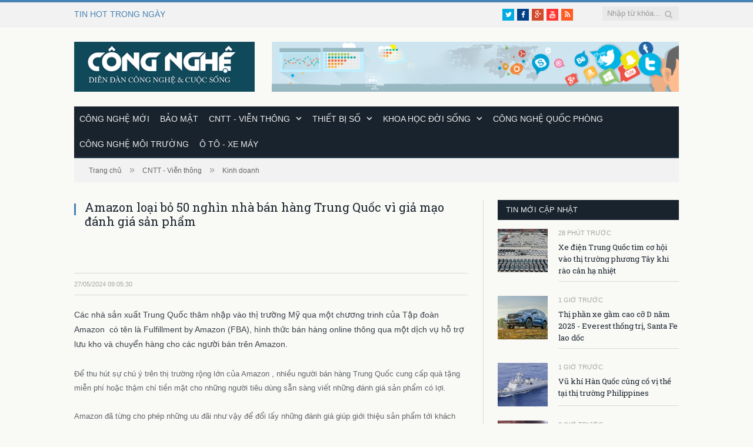

--- FILE ---
content_type: text/html; charset=utf-8
request_url: https://congnghe.vn/muc/kinh-doanh/tin/amazon-loai-bo-50-nghin-nha-ban-hang-trung-quoc-vi-gia-mao-danh-gia-san-pham-20240527160530677
body_size: 70011
content:
<!DOCTYPE html>
<html lang="en">
<head>
    <meta charset="utf-8" />
    <meta property="fb:app_id" content="528980322520324" />

    <meta name="viewport" content="width=device-width, initial-scale=1.0" />
    <title>Amazon lo&#x1EA1;i b&#x1ECF; 50 ngh&#xEC;n nh&#xE0; b&#xE1;n h&#xE0;ng Trung Qu&#x1ED1;c v&#xEC; gi&#x1EA3; m&#x1EA1;o &#x111;&#xE1;nh gi&#xE1; s&#x1EA3;n ph&#x1EA9;m - Congnghe.vn</title>
    <meta property="fb:app_id" content="1495599550695132" />
    <meta property="og:type" content="article" />
    <meta property="og:title" content="Amazon lo&#x1EA1;i b&#x1ECF; 50 ngh&#xEC;n nh&#xE0; b&#xE1;n h&#xE0;ng Trung Qu&#x1ED1;c v&#xEC; gi&#x1EA3; m&#x1EA1;o &#x111;&#xE1;nh gi&#xE1; s&#x1EA3;n ph&#x1EA9;m" />
    <meta itemprop="name" content="Amazon lo&#x1EA1;i b&#x1ECF; 50 ngh&#xEC;n nh&#xE0; b&#xE1;n h&#xE0;ng Trung Qu&#x1ED1;c v&#xEC; gi&#x1EA3; m&#x1EA1;o &#x111;&#xE1;nh gi&#xE1; s&#x1EA3;n ph&#x1EA9;m" />
    <meta property="og:site_name" content="CôngNghệ" />
    <meta property="article:author" content="https://www.facebook.com/pagecongnghe" />
        <meta name="description" content="ViewBag" />
        <meta property="og:description" content="Khi r&#xE0; so&#xE1;t l&#x1EA1;i c&#xE1;c nh&#xE0; b&#xE1;n h&#xE0;ng &#x111;ang cung c&#x1EA5;p h&#xE0;ng ho&#xE1; tr&#xEA;n n&#x1EC1;n t&#x1EA3;ng giao d&#x1ECB;ch tr&#x1EF1;c tuy&#x1EBF;n, Amazon &#x111;&#xE3; ph&#xE1;t hi&#x1EC7;n c&#xE1;c &#x111;&#xE1;nh gi&#xE1; s&#x1EA3;n ph&#x1EA9;m gi&#x1EA3; m&#x1EA1;o &#x111;&#x1EC3; thu h&#xFA;t kh&#xE1;ch h&#xE0;ng &#x111;&#x1B0;&#x1EE3;c ch&#xED;nh c&#xE1;c gian h&#xE0;ng th&#x1EF1;c hi&#x1EC7;n n&#xEA;n &#x111;&#xE3; &quot;th&#x1EB3;ng tay&quot; lo&#x1EA1;i b&#x1ECF; kho&#x1EA3;ng 50.000 t&#xE0;i kho&#x1EA3;n &#x111;&#x1EC3; &#x111;&#x1EA3;m b&#x1EA3;o quy&#x1EC1;n l&#x1EE3;i ng&#x1B0;&#x1EDD;i ti&#xEA;u d&#xF9;ng." />
        <meta itemprop="description" content="Khi r&#xE0; so&#xE1;t l&#x1EA1;i c&#xE1;c nh&#xE0; b&#xE1;n h&#xE0;ng &#x111;ang cung c&#x1EA5;p h&#xE0;ng ho&#xE1; tr&#xEA;n n&#x1EC1;n t&#x1EA3;ng giao d&#x1ECB;ch tr&#x1EF1;c tuy&#x1EBF;n, Amazon &#x111;&#xE3; ph&#xE1;t hi&#x1EC7;n c&#xE1;c &#x111;&#xE1;nh gi&#xE1; s&#x1EA3;n ph&#x1EA9;m gi&#x1EA3; m&#x1EA1;o &#x111;&#x1EC3; thu h&#xFA;t kh&#xE1;ch h&#xE0;ng &#x111;&#x1B0;&#x1EE3;c ch&#xED;nh c&#xE1;c gian h&#xE0;ng th&#x1EF1;c hi&#x1EC7;n n&#xEA;n &#x111;&#xE3; &quot;th&#x1EB3;ng tay&quot; lo&#x1EA1;i b&#x1ECF; kho&#x1EA3;ng 50.000 t&#xE0;i kho&#x1EA3;n &#x111;&#x1EC3; &#x111;&#x1EA3;m b&#x1EA3;o quy&#x1EC1;n l&#x1EE3;i ng&#x1B0;&#x1EDD;i ti&#xEA;u d&#xF9;ng." />
        <meta name="image" content="https://dc2.file.icomm.vn/news_cms/congnghe.vn/2024/05/27/cms.auto/1716800730fba-amazon.jpg" />
        <meta property="og:image" content="https://dc2.file.icomm.vn/news_cms/congnghe.vn/2024/05/27/cms.auto/1716800730fba-amazon.jpg" />
        <meta itemprop="image" content="https://dc2.file.icomm.vn/news_cms/congnghe.vn/2024/05/27/cms.auto/1716800730fba-amazon.jpg" />
        <link rel="canonical" href="https://congnghe.vn/muc/kinh-doanh/tin/amazon-loai-bo-50-nghin-nha-ban-hang-trung-quoc-vi-gia-mao-danh-gia-san-pham-20240527160530677" />
        <link rel="amphtml" href="https://congnghe.vn/amp/muc/kinh-doanh/tin/amazon-loai-bo-50-nghin-nha-ban-hang-trung-quoc-vi-gia-mao-danh-gia-san-pham-20240527160530677" />

    <link rel="stylesheet" href="https://www.w3schools.com/w3css/4/w3.css">
    <link rel="stylesheet" href="/lib/bootstrap/dist/css/bootstrap.min.css" />
    <link rel="stylesheet" href="/css/site.css?v=YEhwmj9b-7tNyLrcLLqWCdE_EpPA6dxEJmCKT6O2e2M" />
    <link rel="stylesheet" href="/css/ampstyle.css?v=VIeVXc1LzMACR1ndZOFn6CW1NZ_ZVKQdapUGmTEy1oA" />
    <link rel="stylesheet" href="/css/font-awesome-min.css?v=t2kyTgkh-fZJYRET5l9Sjrrl4UDain5jxdbqe8ejO8A" />
    <link rel="stylesheet" href="/css/skinblue.css?v=wWKvnwavrLHT3EUUMDMNudjoC3FQnbzRd356S2nneGs" />
    <link rel="stylesheet" href="/css/style.css?v=RmQzselcTF0bHkeVMqo0IDcbgNLPVV_-0DtySo7ncsI" />
    <link rel="stylesheet" href="/NewsCms.MVC.styles.css?v=JmNBEj34giQBTWlTuauZ7G9Z1rf0pCd6byGiboAISzI" />
    <link rel="stylesheet" href="/css/responsive.css?v=QHrKMF2SiAuTH8dHtB1jJlncf41jvASOTresF1kBQJg" />
    <link rel="icon" href="/images/logo.ico" type="image/x-icon" />
    <link rel="preconnect" href="https://fonts.googleapis.com">
    <link rel="preconnect" href="https://fonts.gstatic.com" crossorigin>
    <link href="https://fonts.googleapis.com/css2?family=Roboto+Slab:wght@100;200;300;400;500;600;700;800;900&display=swap" rel="stylesheet">
    <link rel="apple-touch-icon" sizes="57x57" href="/fav/apple-touch-icon-57x57.png">
    <link rel="apple-touch-icon" sizes="114x114" href="/fav/apple-touch-icon-114x114.png">
    <link rel="apple-touch-icon" sizes="72x72" href="/fav/apple-touch-icon-72x72.png">
    <link rel="apple-touch-icon" sizes="144x144" href="/fav/apple-touch-icon-144x144.png">
    <link rel="apple-touch-icon" sizes="60x60" href="/fav/apple-touch-icon-60x60.png">
    <link rel="apple-touch-icon" sizes="120x120" href="/fav/apple-touch-icon-120x120.png">
    <link rel="apple-touch-icon" sizes="76x76" href="/fav/apple-touch-icon-76x76.png">
    <link rel="apple-touch-icon" sizes="152x152" href="/fav/apple-touch-icon-152x152.png">
    <link rel="apple-touch-icon" sizes="180x180" href="/fav/apple-touch-icon-180x180.png">
    <link rel="shortcut icon" href="/fav/favicon.ico">
    <link rel="icon" type="image/png" href="/fav/favicon-192x192.png" sizes="192x192">
    <link rel="icon" type="image/png" href="/fav/favicon-160x160.png" sizes="160x160">
    <link rel="icon" type="image/png" href="/fav/favicon-96x96.png" sizes="96x96">
    <link rel="icon" type="image/png" href="/fav/favicon-16x16.png" sizes="16x16">
    <link rel="icon" type="image/png" href="/fav/favicon-32x32.png" sizes="32x32">
    <meta name="msapplication-TileColor" content="#10495a">
    <meta name="msapplication-TileImage" content="/fav/mstile-144x144.png">
    <meta name="msapplication-config" content="/fav/browserconfig.xml">

    <script src="/lib/jquery/dist/jquery.js"></script>

</head>
<style amp-boilerplate>
    body {
        -webkit-animation: -amp-start 8s steps(1,end) 0s 1 normal both;
        -moz-animation: -amp-start 8s steps(1,end) 0s 1 normal both;
        -ms-animation: -amp-start 8s steps(1,end) 0s 1 normal both;
        animation: -amp-start 8s steps(1,end) 0s 1 normal both
    }

    @-webkit-keyframes -amp-start {
        from {
            visibility: hidden
        }

        to {
            visibility: visible
        }
    }

    @-moz-keyframes -amp-start {
        from {
            visibility: hidden
        }

        to {
            visibility: visible
        }
    }

    @-ms-keyframes -amp-start {
        from {
            visibility: hidden
        }

        to {
            visibility: visible
        }
    }

    @-o-keyframes -amp-start {
        from {
            visibility: hidden
        }

        to {
            visibility: visible
        }
    }

    @keyframes -amp-start {
        from {
            visibility: hidden
        }

        to {
            visibility: visible
        }
    }</style>
<noscript>
    <style amp-boilerplate>
        body {
            -webkit-animation: none;
            -moz-animation: none;
            -ms-animation: none;
            animation: none
        }</style>
</noscript>
<script async src="https://cdn.ampproject.org/v0.js"></script>
<body class="home page page-template page-template-page-blocks-php page-builder right-sidebar full right-sidebar">
    <div b-o5e1dudd1d id="fb-root"></div>
    <script async defer crossorigin="anonymous" src="https://connect.facebook.net/vi_VN/sdk.js#xfbml=1&version=v16.0&appId=528980322520324&autoLogAppEvents=1" nonce="Vm4pYTQf"></script>
    <div b-o5e1dudd1d class="main-wrap">

<div class="top-bar">
    <div class="wrap">
        <section class="top-bar-content">
            <div class="trending-ticker">
                <span class="heading">TIN HOT TRONG NGÀY</span>
                <ul>
                            <li>
                                <a href="/News/Detail?newsId=20230609105417337&amp;categoryName=tieu-diem " title="">
                                    
                                </a>
                            </li>
                            <li>
                                <a href="/muc/o-to-xe-may/tin/toyota-hilux-2023-tang-gia-ban-toi-180-trieu-dong-tai-viet-nam-20230323013630755 " title="Toyota Hilux 2023 t&#x103;ng gi&#xE1; b&#xE1;n t&#x1EDB;i 180 tri&#x1EC7;u &#x111;&#x1ED3;ng t&#x1EA1;i Vi&#x1EC7;t Nam">
                                    Toyota Hilux 2023 t&#x103;ng gi&#xE1; b&#xE1;n t&#x1EDB;i 180 tri&#x1EC7;u &#x111;&#x1ED3;ng t&#x1EA1;i Vi&#x1EC7;t Nam
                                </a>
                            </li>
                            <li>
                                <a href="/muc/cong-nghe-moi/tin/scroll-content-20230705165634070 " title="scroll content">
                                    scroll content
                                </a>
                            </li>
                            <li>
                                <a href="/muc/bao-mat/tin/phat-trien-va-ung-dung-cong-nghe-thong-tin-luong-tu-phan-1-20230623164902674 " title="Ph&#xE1;t tri&#x1EC3;n v&#xE0; &#x1EE9;ng d&#x1EE5;ng c&#xF4;ng ngh&#x1EC7; th&#xF4;ng tin l&#x1B0;&#x1EE3;ng t&#x1EED; (ph&#x1EA7;n 1)">
                                    Ph&#xE1;t tri&#x1EC3;n v&#xE0; &#x1EE9;ng d&#x1EE5;ng c&#xF4;ng ngh&#x1EC7; th&#xF4;ng tin l&#x1B0;&#x1EE3;ng t&#x1EED; (ph&#x1EA7;n 1)
                                </a>
                            </li>
                            <li>
                                <a href="/muc/bao-mat/tin/quy-trinh-quan-ly-vat-chua-bi-mat-nha-nuoc-20230626001717364 " title="Quy tr&#xEC;nh qu&#x1EA3;n l&#xFD; v&#x1EAD;t ch&#x1EE9;a b&#xED; m&#x1EAD;t nh&#xE0; n&#x1B0;&#x1EDB;c">
                                    Quy tr&#xEC;nh qu&#x1EA3;n l&#xFD; v&#x1EAD;t ch&#x1EE9;a b&#xED; m&#x1EAD;t nh&#xE0; n&#x1B0;&#x1EDB;c
                                </a>
                            </li>
                            <li>
                                <a href="/muc/cong-nghe-quoc-phong/tin/nang-luc-san-xuat-vu-khi-cua-serbia-den-dau-20230624101046589 " title="N&#x103;ng l&#x1EF1;c s&#x1EA3;n xu&#x1EA5;t v&#x169; kh&#xED; c&#x1EE7;a Serbia &#x111;&#x1EBF;n &#x111;&#xE2;u?">
                                    N&#x103;ng l&#x1EF1;c s&#x1EA3;n xu&#x1EA5;t v&#x169; kh&#xED; c&#x1EE7;a Serbia &#x111;&#x1EBF;n &#x111;&#xE2;u?
                                </a>
                            </li>
                </ul>
            </div>
            <div class="search" itemscope itemtype="http://schema.org/WebSite">
                <meta itemprop="url" content="http://congnghe.vn/" />
                <form action="/Search/TextSearch" method="post" itemprop="potentialAction" itemscope itemtype="http://schema.org/SearchAction">
                    <meta itemprop="target" content="http://congnghe.vn/tim-kiem/{search_text}" />
                    <input itemprop="query-input" type="text" name="search_text" class="query" value="" placeholder="Nhập từ khóa..." />
                    <button data-qlbc-event=Tag data-qlbc-event-value="search_text" class="search-button" type="submit"><i class="fa fa-search"></i></button>
                </form>
            </div> <!-- .search -->

            <div class="textwidget">
                <ul class="social-icons">
                    <li><a target="_blank" href="https://twitter.com/congnghevn" class="icon fa fa-twitter" title="Twitter"><span class="visuallyhidden">Twitter</span></a></li>
                    <li><a target="_blank" href="https://www.facebook.com/pagecongnghe" class="icon fa fa-facebook" title="Facebook"><span class="visuallyhidden">Facebook</span></a></li>
                    <li><a target="_blank" href="https://plus.google.com/112913565282288335264" class="icon fa fa-google-plus" title="Google+"><span class="visuallyhidden">Google+</span></a></li>
                    <li><a target="_blank" href="https://www.youtube.com/channel/UC6jxG5cOZze_4CyReeuJMSA" class="icon fa fa-youtube" title="YouTube"><span class="visuallyhidden">YouTube</span></a></li>
                    <li><a target="_blank" href="https://congnghe.vn/rss" class="icon fa fa-rss" title="RSS"><span class="visuallyhidden">RSS</span></a></li>
                </ul>
            </div>
        </section>
    </div>
</div>
    <div id="main-head" class="main-head">
        <div class="wrap">
            <header>
                <div class="title">
                        <a href="/" title="Tin cong nghe moi nhat cap nhat 24h" rel="home">
                            <img src="/images/congnghe_logo.png" alt="Diễn đàn Công nghệ &amp; Đời sống" height="85" style="vertical-align:middle; margin-top:-6px; max-width:100%;" />
                        </a>
                </div>
                <div class="right">
                    <div class="ads-widget" id="congnghe_banner_8">
                    </div>
                </div>
            </header>


            <nav class="navigation cf">
                <div class="mobile" data-type="classic" data-search="1">
                    <a href="#" class="selected">
                        <span class="current"></span> <i class="hamburger fa fa-bars"></i>
                    </a>
                </div>

                <div class="menu-main-menu-container">
                    <ul id="menu-main-menu" class="menu">
                                        <li id="menu-item-30" class="menu-item">
                                            <a title="C&#xF4;ng ngh&#x1EC7; m&#x1EDB;i" data-qlbc-event=Category data-qlbc-event-value="C&#xF4;ng ngh&#x1EC7; m&#x1EDB;i"
                                            href="/muc/cong-nghe-moi-30">C&#xF4;ng ngh&#x1EC7; m&#x1EDB;i</a>
                                        </li>
                                        <li id="menu-item-31" class="menu-item">
                                            <a title="B&#x1EA3;o m&#x1EAD;t" data-qlbc-event=Category data-qlbc-event-value="B&#x1EA3;o m&#x1EAD;t"
                                            href="/muc/bao-mat-31">B&#x1EA3;o m&#x1EAD;t</a>
                                        </li>
                                        <li id="menu-item-32" class="menu-item menu-item-has-children">
                                            <a title="CNTT - Vi&#x1EC5;n th&#xF4;ng" data-qlbc-event=Category data-qlbc-event-value="CNTT - Vi&#x1EC5;n th&#xF4;ng"
                                            href="/muc/cntt-vien-thong-32">CNTT - Vi&#x1EC5;n th&#xF4;ng</a>
                                            <ul class="sub-menu">
                                                    <li id="menu-item-33" class="menu-item">
                                                        <a title="Ti&#xEA;u &#x111;i&#x1EC3;m" data-qlbc-event=Category data-qlbc-event-value="Ti&#xEA;u &#x111;i&#x1EC3;m"
                                                         href="/muc/tieu-diem-33">Ti&#xEA;u &#x111;i&#x1EC3;m</a>
                                                    </li>
                                                    <li id="menu-item-35" class="menu-item">
                                                        <a title="Internet" data-qlbc-event=Category data-qlbc-event-value="Internet"
                                                         href="/muc/internet-35">Internet</a>
                                                    </li>
                                                    <li id="menu-item-36" class="menu-item">
                                                        <a title="Vi&#x1EC5;n th&#xF4;ng" data-qlbc-event=Category data-qlbc-event-value="Vi&#x1EC5;n th&#xF4;ng"
                                                         href="/muc/vien-thong-36">Vi&#x1EC5;n th&#xF4;ng</a>
                                                    </li>
                                                    <li id="menu-item-34" class="menu-item">
                                                        <a title="Kinh doanh" data-qlbc-event=Category data-qlbc-event-value="Kinh doanh"
                                                         href="/muc/kinh-doanh-34">Kinh doanh</a>
                                                    </li>
                                                    <li id="menu-item-54" class="menu-item">
                                                        <a title="Th&#x1EE7; thu&#x1EAD;t" data-qlbc-event=Category data-qlbc-event-value="Th&#x1EE7; thu&#x1EAD;t"
                                                         href="/muc/thu-thuat-54">Th&#x1EE7; thu&#x1EAD;t</a>
                                                    </li>
                                                    <li id="menu-item-57" class="menu-item">
                                                        <a title="Fintech" data-qlbc-event=Category data-qlbc-event-value="Fintech"
                                                         href="/muc/fintech-57">Fintech</a>
                                                    </li>
                                            </ul>
                                        </li>
                                        <li id="menu-item-37" class="menu-item menu-item-has-children">
                                            <a title="Thi&#x1EBF;t b&#x1ECB; s&#x1ED1;" data-qlbc-event=Category data-qlbc-event-value="Thi&#x1EBF;t b&#x1ECB; s&#x1ED1;"
                                            href="/muc/thiet-bi-so-37">Thi&#x1EBF;t b&#x1ECB; s&#x1ED1;</a>
                                            <ul class="sub-menu">
                                                    <li id="menu-item-38" class="menu-item">
                                                        <a title="M&#xE1;y t&#xED;nh" data-qlbc-event=Category data-qlbc-event-value="M&#xE1;y t&#xED;nh"
                                                         href="/muc/may-tinh-38">M&#xE1;y t&#xED;nh</a>
                                                    </li>
                                                    <li id="menu-item-39" class="menu-item">
                                                        <a title="&#x110;i&#x1EC7;n tho&#x1EA1;i" data-qlbc-event=Category data-qlbc-event-value="&#x110;i&#x1EC7;n tho&#x1EA1;i"
                                                         href="/muc/dien-thoai-39">&#x110;i&#x1EC7;n tho&#x1EA1;i</a>
                                                    </li>
                                                    <li id="menu-item-40" class="menu-item">
                                                        <a title="M&#xE1;y &#x1EA3;nh" data-qlbc-event=Category data-qlbc-event-value="M&#xE1;y &#x1EA3;nh"
                                                         href="/muc/may-anh-40">M&#xE1;y &#x1EA3;nh</a>
                                                    </li>
                                                    <li id="menu-item-41" class="menu-item">
                                                        <a title="Nghe nh&#xEC;n" data-qlbc-event=Category data-qlbc-event-value="Nghe nh&#xEC;n"
                                                         href="/muc/nghe-nhin-41">Nghe nh&#xEC;n</a>
                                                    </li>
                                            </ul>
                                        </li>
                                        <li id="menu-item-42" class="menu-item menu-item-has-children">
                                            <a title="Khoa h&#x1ECD;c &#x111;&#x1EDD;i s&#x1ED1;ng" data-qlbc-event=Category data-qlbc-event-value="Khoa h&#x1ECD;c &#x111;&#x1EDD;i s&#x1ED1;ng"
                                            href="/muc/khoa-hoc-doi-song-42">Khoa h&#x1ECD;c &#x111;&#x1EDD;i s&#x1ED1;ng</a>
                                            <ul class="sub-menu">
                                                    <li id="menu-item-43" class="menu-item">
                                                        <a title="Ki&#x1EBF;n th&#x1EE9;c ph&#x1ED5; th&#xF4;ng" data-qlbc-event=Category data-qlbc-event-value="Ki&#x1EBF;n th&#x1EE9;c ph&#x1ED5; th&#xF4;ng"
                                                         href="/muc/kien-thuc-pho-thong-43">Ki&#x1EBF;n th&#x1EE9;c ph&#x1ED5; th&#xF4;ng</a>
                                                    </li>
                                                    <li id="menu-item-44" class="menu-item">
                                                        <a title="Th&#xE0;nh t&#x1EF1;u khoa h&#x1ECD;c" data-qlbc-event=Category data-qlbc-event-value="Th&#xE0;nh t&#x1EF1;u khoa h&#x1ECD;c"
                                                         href="/muc/thanh-tuu-khoa-hoc-44">Th&#xE0;nh t&#x1EF1;u khoa h&#x1ECD;c</a>
                                                    </li>
                                                    <li id="menu-item-45" class="menu-item">
                                                        <a title="Kh&#xE1;m ph&#xE1;" data-qlbc-event=Category data-qlbc-event-value="Kh&#xE1;m ph&#xE1;"
                                                         href="/muc/kham-pha-45">Kh&#xE1;m ph&#xE1;</a>
                                                    </li>
                                            </ul>
                                        </li>
                                        <li id="menu-item-47" class="menu-item">
                                            <a title="C&#xF4;ng ngh&#x1EC7; qu&#x1ED1;c ph&#xF2;ng" data-qlbc-event=Category data-qlbc-event-value="C&#xF4;ng ngh&#x1EC7; qu&#x1ED1;c ph&#xF2;ng"
                                            href="/muc/cong-nghe-quoc-phong-47">C&#xF4;ng ngh&#x1EC7; qu&#x1ED1;c ph&#xF2;ng</a>
                                        </li>
                                        <li id="menu-item-46" class="menu-item">
                                            <a title="C&#xF4;ng ngh&#x1EC7; m&#xF4;i tr&#x1B0;&#x1EDD;ng" data-qlbc-event=Category data-qlbc-event-value="C&#xF4;ng ngh&#x1EC7; m&#xF4;i tr&#x1B0;&#x1EDD;ng"
                                            href="/muc/cong-nghe-moi-truong-46">C&#xF4;ng ngh&#x1EC7; m&#xF4;i tr&#x1B0;&#x1EDD;ng</a>
                                        </li>
                                        <li id="menu-item-56" class="menu-item">
                                            <a title="&#xD4; t&#xF4; - Xe m&#xE1;y" data-qlbc-event=Category data-qlbc-event-value="&#xD4; t&#xF4; - Xe m&#xE1;y"
                                            href="/muc/o-to-xe-may-56">&#xD4; t&#xF4; - Xe m&#xE1;y</a>
                                        </li>
                    </ul>
                </div>
            </nav>
        </div>
    </div>



        <div b-o5e1dudd1d class="wrap">
            
    <div class="breadcrumbs">
   <span itemscope itemtype="http://data-vocabulary.org/Breadcrumb">
        <a itemprop="url" href="https://congnghe.vn"><span itemprop="title">Trang chủ</span></a>
    </span>
        <span class="delim">»</span>
        <span itemscope itemtype="http://data-vocabulary.org/Breadcrumb">
            <a itemprop="url" href="/muc/kinh-doanh-32" data-qlbc-event=Category data-qlbc-event-value="Kinh doanh">
                <span itemprop="title">CNTT - Vi&#x1EC5;n th&#xF4;ng</span>
            </a>
        </span>
    <span class="delim">»</span>
    <span itemscope itemtype="http://data-vocabulary.org/Breadcrumb">
        <a itemprop="url" href="/muc/kinh-doanh-34" data-qlbc-event=Category data-qlbc-event-value="Kinh doanh">
            <span itemprop="title">Kinh doanh</span>
        </a>
    </span>

</div>

        </div>
            <div b-o5e1dudd1d class="main wrap cf">
                <div b-o5e1dudd1d class="row">
                    
<script type="text/javascript" src="//s7.addthis.com/js/300/addthis_widget.js#pubid=tempaids" async="async"></script>


<div class="col-8 main-content">
    <article class="post type-post status-publish format-standard has-post-thumbnail category-tidbits" itemscope itemtype="http://schema.org/Article">
        <header class="post-header cf">

                <img itemprop="image" src=" https://dc2.file.icomm.vn/news_cms/congnghe.vn/2024/05/27/cms.auto/1716800730fba-amazon.jpg" alt="Amazon lo&#x1EA1;i b&#x1ECF; 50 ngh&#xEC;n nh&#xE0; b&#xE1;n h&#xE0;ng Trung Qu&#x1ED1;c v&#xEC; gi&#x1EA3; m&#x1EA1;o &#x111;&#xE1;nh gi&#xE1; s&#x1EA3;n ph&#x1EA9;m" style="display:none;" />
            <h1 class="post-title" itemprop="headline">
                Amazon loại bỏ 50 nghìn nhà bán hàng Trung Quốc vì giả mạo đánh giá sản phẩm
            </h1>


        </header><!-- .post-header -->
            <div class="bm-player is-active">

            </div>

        <div class="post-meta">
            <span class="posted-on">
                <span class="dtreviewed">
                        <time class="value-datetime" datetime="1716800730" itemprop="datePublished"> 27/05/2024 09:05:30</time>
                </span>
            </span>

            <div class="fb-like cats" data-href="https://congnghe.vn/muc/kinh-doanh/tin/amazon-loai-bo-50-nghin-nha-ban-hang-trung-quoc-vi-gia-mao-danh-gia-san-pham-20240527160530677" data-layout="button_count" data-action="like" data-show-faces="false" data-share="false"></div>
        </div>

        <div class="post-container cf">
            <div class="post-content-right">
                <div class="post-content description " itemprop="articleBody">
<p>Các nhà sản xuất Trung Quốc thâm nhập vào thị trường Mỹ qua một chương trinh của Tập đoàn Amazon  có tên là Fulfillment by Amazon (FBA), hình thức bán hàng online thông qua một dịch vụ hỗ trợ lưu kho và chuyển hàng cho các người bán trên Amazon.</p><p>Để thu hút sự chú ý trên thị trường rộng lớn của Amazon , nhiều người bán hàng Trung Quốc cung cấp quà tặng miễn phí hoặc thậm chí tiền mặt cho những người tiêu dùng sẵn sàng viết những đánh giá sản phẩm có lợi.</p><p>Amazon đã từng cho phép những ưu đãi như vậy để đổi lấy những đánh giá giúp giới thiệu sản phẩm tới khách hàng.</p><p style="text-align: center;"><img src="https://dientungaynay.vn/sites/default/files/styles/img_noidung/public/thanhld/fba-amazon.jpg?itok=y8UVHGSv" alt="Amazon đã từng mong muốn có thêm nhiều thương gia Trung Quốc cung cấp nguồn hàng hóa giá rẻ, dồi dào thông qua FBA" title="Amazon đã từng mong muốn có thêm nhiều thương gia Trung Quốc cung cấp nguồn hàng hóa giá rẻ, dồi dào thông qua FBA" style="display: block; margin-left: auto; margin-right: auto;" width="800"><em></em></p><p style="text-align: center;"><em>Amazon đã từng mong muốn có thêm nhiều thương gia Trung Quốc cung cấp nguồn hàng hóa giá rẻ, dồi dào thông qua FBA (ảnh minh họa).</em></p><p>Nhưng vào năm 2016, Amazon bắt đầu không khuyến khích thực hiện vì họ nhận ra rằng việc đó đã làm ảnh hưởng đến chính xác của các đánh giá của khách hàng.</p><p>Nhiều người bán đã bỏ qua các quy định mới bằng cách tuyển dụng người mua hàng trên Facebook và hoàn tiền cho họ qua PayPal (một dịch vụ trung gian dùng để thanh toán và chuyển tiền quốc tế qua mạng Internet) để tránh sự phát hiện của Amazon, và tình trạng này vẫn không có dấu hiệu dừng lại.</p><p>Trong nhiều năm, Amazon đã mong muốn có thêm nhiều thương gia Trung Quốc cung cấp nguồn hàng hóa giá rẻ, dồi dào thông qua FBA và dường như không thực thi mạnh mẽ các chính sách của mình. </p><p>Nhưng bây giờ Amazon đang thay đổi các chương trình khuyến mại, có thể bao gồm các hình thức xem xét đánh giá khác bao gồm bảo hành mở rộng miễn phí, chiết khấu hoặc hoàn tiền hoặc thẻ quà tặng, khi công ty tìm cách khôi phục lại cảm giác trật tự cho thị trường tự do trước đây của mình. </p><p>Bắt đầu từ quý 2, các nhà phân tích ngành công nghiệp Trung Quốc cho biết, Amazon đột ngột thay đổi hướng đi và bắt đầu đình chỉ các nhà bán lẻ và đóng băng hàng tồn kho của họ tại các kho hàng ở Mỹ. </p><p>Theo Hiệp hội Thương mại Điện tử Xuyên biên giới Thâm Quyến, hơn 50 nghìn tài khoản bán lẻ của Trung Quốc đã mất vị trí trên nền tảng này, dẫn đến mất doanh thu 100 tỷ nhân dân tệ (15,4 tỷ USD)</p><p>Điều khoản dịch vụ của Amazon không cho phép các nhà bán lẻ trên thị trường khởi kiện, họ chỉ có thể đưa Amazon ra một phiên điều trần trọng tài, và điều đó không đem lại nhiều ích lợi như các doanh nghiệp Trung Quốc mong muốn. </p><blockquote><p style="text-align: right;">Theo Tạp chí Điện tử</p></blockquote><div class="clear share-node-bot"><div class="chiase"><div class="fb-like" data-href="https://dientungaynay.vn/thuong-mai-dien-tu/amazon-loai-bo-50-nghin-nha-ban-hang-trung-quoc-vi-gia-mao-danh-gia-san-pham" data-width="" data-layout="button_count" data-action="like" data-size="small" data-show-faces="true" data-share="true"></div></div> <br></div>                    <!-- Tin dọc -->
                    <!-- Tin video -->
                    <!-- Tin cuộn ngang -->
                    <p class="box-fanpage">Cập nhật tin tức công nghệ mới nhất tại fanpage <a href="https://www.facebook.com/pagecongnghe/" target="_blank">Công nghệ & Cuộc sống</a></p>
                </div><!-- .post-content -->
                <div class="clearfix"></div>
                        <p style="float:right;">Nguồn tin: <a href="https://dientungaynay.vn/thuong-mai-dien-tu/amazon-loai-bo-50-nghin-nha-ban-hang-trung-quoc-vi-gia-mao-danh-gia-san-pham" target="_blank" rel="nofollow" itemprop="author"> dientungaynay.vn</a></p>
                <div class="clearfix"></div>
                <div class="fb-send cats" data-href="https://congnghe.vn/muc/kinh-doanh/tin/amazon-loai-bo-50-nghin-nha-ban-hang-trung-quoc-vi-gia-mao-danh-gia-san-pham-20240527160530677" style="margin-right:5px;"></div>
                <div class="fb-like cats" data-href="https://congnghe.vn/muc/kinh-doanh/tin/amazon-loai-bo-50-nghin-nha-ban-hang-trung-quoc-vi-gia-mao-danh-gia-san-pham-20240527160530677" data-layout="button_count" data-action="like" data-show-faces="false" data-share="true"></div>

                <div class="clearfix">&nbsp;</div>
                <div class="tagcloud">
                        <a href="/Amazon-lo%E1%BA%A1i-b%E1%BB%8F-50-ngh%C3%ACn-nh%C3%A0-b%C3%A1n-h%C3%A0ng-Trung-Qu%E1%BB%91c-v%C3%AC-gi%E1%BA%A3-m%E1%BA%A1o-%C4%91%C3%A1nh-gi%C3%A1-s%E1%BA%A3n-ph%E1%BA%A9m-65307.tag" data-qlbc-event=Tag data-qlbc-event-value="Amazon lo&#x1EA1;i b&#x1ECF; 50 ngh&#xEC;n nh&#xE0; b&#xE1;n h&#xE0;ng Trung Qu&#x1ED1;c v&#xEC; gi&#x1EA3; m&#x1EA1;o &#x111;&#xE1;nh gi&#xE1; s&#x1EA3;n ph&#x1EA9;m" rel="tag">Amazon lo&#x1EA1;i b&#x1ECF; 50 ngh&#xEC;n nh&#xE0; b&#xE1;n h&#xE0;ng Trung Qu&#x1ED1;c v&#xEC; gi&#x1EA3; m&#x1EA1;o &#x111;&#xE1;nh gi&#xE1; s&#x1EA3;n ph&#x1EA9;m</a>
                </div>
            </div>

        </div>

        <div class="post-share">
            <div class="addthis_sharing_toolbox"></div>
        </div>
    </article>

    <div class="comments">
        <div id="comments">
            <h3 class="section-head">
                Tham gia bình luận
            </h3>
            <div class="fb-comments" data-href="https://congnghe.vn/muc/kinh-doanh/tin/amazon-loai-bo-50-nghin-nha-ban-hang-trung-quoc-vi-gia-mao-danh-gia-san-pham-20240527160530677" data-numposts="10" data-colorscheme="light" data-width="100%"></div>


        </div><!-- #comments -->
    </div>


        <section class="related-posts">
            <h3 class="section-head">
                Tin cùng chuyên mục
                <a style="float:right" data-qlbc-event=Category data-qlbc-event-value="Kinh doanh" href="/muc/kinh-doanh-34">
                    Xem tất cả
                </a>
            </h3>
            <ul class="highlights-box three-col related-posts">
                    <li class="highlights column one-third">
                        <article>
                            <a href="/muc/kinh-doanh/tin/amazon-loai-bo-50-nghin-nha-ban-hang-trung-quoc-vi-gia-mao-danh-gia-san-pham-20260112004735014" title="Aihuishou - &quot;S&#xE2;n sau&quot; c&#x1EE7;a JD k&#x1EF3; v&#x1ECD;ng t&#xEC;m ki&#x1EBF;m kho&#x1EA3;n &#x111;&#x1EA7;u t&#x1B0; t&#x1EC9; USD t&#x1EA1;i M&#x1EF9;" class="image-link">
                                <img width="214" height="140" src=" https://dc2.file.icomm.vn/news_cms/congnghe.vn/2026/01/12/cms.auto/1768153654aihuishou-san-sau-cua-jd-ky-vong-tim-kiem-khoan-dau-tu-ti-usd-tai-my-1618795191.jpg?size=214x140" class="image" alt="Aihuishou - &quot;S&#xE2;n sau&quot; c&#x1EE7;a JD k&#x1EF3; v&#x1ECD;ng t&#xEC;m ki&#x1EBF;m kho&#x1EA3;n &#x111;&#x1EA7;u t&#x1B0; t&#x1EC9; USD t&#x1EA1;i M&#x1EF9;" title="Aihuishou - &quot;S&#xE2;n sau&quot; c&#x1EE7;a JD k&#x1EF3; v&#x1ECD;ng t&#xEC;m ki&#x1EBF;m kho&#x1EA3;n &#x111;&#x1EA7;u t&#x1B0; t&#x1EC9; USD t&#x1EA1;i M&#x1EF9;">
                            </a>
                            <div class="meta">
                                <time datetime="1768153655">11/01/2026 05:47:35 </time>
                            </div>
                            <h2>
                                <a href="/muc/kinh-doanh/tin/amazon-loai-bo-50-nghin-nha-ban-hang-trung-quoc-vi-gia-mao-danh-gia-san-pham-20260112004735014" title="Aihuishou - &quot;S&#xE2;n sau&quot; c&#x1EE7;a JD k&#x1EF3; v&#x1ECD;ng t&#xEC;m ki&#x1EBF;m kho&#x1EA3;n &#x111;&#x1EA7;u t&#x1B0; t&#x1EC9; USD t&#x1EA1;i M&#x1EF9;">
                                    Aihuishou - "Sân sau" của JD kỳ vọng tìm kiếm khoản đầu tư tỉ USD tại Mỹ
                                </a>
                            </h2>
                        </article>
                    </li>
                    <li class="highlights column one-third">
                        <article>
                            <a href="/muc/kinh-doanh/tin/amazon-loai-bo-50-nghin-nha-ban-hang-trung-quoc-vi-gia-mao-danh-gia-san-pham-20260105001324739" title="VNPost ph&#x1EE5;c v&#x1EE5; ri&#xEA;ng cho kh&#x1ED1;i Th&#x1B0;&#x1A1;ng m&#x1EA1;i &#x111;i&#x1EC7;n t&#x1EED;" class="image-link">
                                <img width="214" height="140" src=" https://dc2.file.icomm.vn/news_cms/congnghe.vn/2026/01/05/cms.auto/1767546804vnpost-phuc-vu-rieng-cho-khoi-thuong-mai-dien-tu-1648782200.jpg?size=214x140" class="image" alt="VNPost ph&#x1EE5;c v&#x1EE5; ri&#xEA;ng cho kh&#x1ED1;i Th&#x1B0;&#x1A1;ng m&#x1EA1;i &#x111;i&#x1EC7;n t&#x1EED;" title="VNPost ph&#x1EE5;c v&#x1EE5; ri&#xEA;ng cho kh&#x1ED1;i Th&#x1B0;&#x1A1;ng m&#x1EA1;i &#x111;i&#x1EC7;n t&#x1EED;">
                            </a>
                            <div class="meta">
                                <time datetime="1767546805">04/01/2026 05:13:25 </time>
                            </div>
                            <h2>
                                <a href="/muc/kinh-doanh/tin/amazon-loai-bo-50-nghin-nha-ban-hang-trung-quoc-vi-gia-mao-danh-gia-san-pham-20260105001324739" title="VNPost ph&#x1EE5;c v&#x1EE5; ri&#xEA;ng cho kh&#x1ED1;i Th&#x1B0;&#x1A1;ng m&#x1EA1;i &#x111;i&#x1EC7;n t&#x1EED;">
                                    VNPost phục vụ riêng cho khối Thương mại điện tử
                                </a>
                            </h2>
                        </article>
                    </li>
                    <li class="highlights column one-third">
                        <article>
                            <a href="/muc/kinh-doanh/tin/amazon-loai-bo-50-nghin-nha-ban-hang-trung-quoc-vi-gia-mao-danh-gia-san-pham-20260105001321181" title="Facebook: Mua h&#xE0;ng qua Th&#x1B0;&#x1A1;ng m&#x1EA1;i h&#x1ED9;i tho&#x1EA1;i c&#x1EE7;a ng&#x1B0;&#x1EDD;i Vi&#x1EC7;t cao nh&#x1EA5;t to&#xE0;n c&#x1EA7;u" class="image-link">
                                <img width="214" height="140" src=" https://dc2.file.icomm.vn/news_cms/congnghe.vn/2026/01/05/cms.auto/1767546800facebook-viet-nam-dan-dau-toan-cau-ve-tm-qua-hoi-thoai-1628828147.jpg?size=214x140" class="image" alt="Facebook: Mua h&#xE0;ng qua Th&#x1B0;&#x1A1;ng m&#x1EA1;i h&#x1ED9;i tho&#x1EA1;i c&#x1EE7;a ng&#x1B0;&#x1EDD;i Vi&#x1EC7;t cao nh&#x1EA5;t to&#xE0;n c&#x1EA7;u" title="Facebook: Mua h&#xE0;ng qua Th&#x1B0;&#x1A1;ng m&#x1EA1;i h&#x1ED9;i tho&#x1EA1;i c&#x1EE7;a ng&#x1B0;&#x1EDD;i Vi&#x1EC7;t cao nh&#x1EA5;t to&#xE0;n c&#x1EA7;u">
                            </a>
                            <div class="meta">
                                <time datetime="1767546801">04/01/2026 05:13:21 </time>
                            </div>
                            <h2>
                                <a href="/muc/kinh-doanh/tin/amazon-loai-bo-50-nghin-nha-ban-hang-trung-quoc-vi-gia-mao-danh-gia-san-pham-20260105001321181" title="Facebook: Mua h&#xE0;ng qua Th&#x1B0;&#x1A1;ng m&#x1EA1;i h&#x1ED9;i tho&#x1EA1;i c&#x1EE7;a ng&#x1B0;&#x1EDD;i Vi&#x1EC7;t cao nh&#x1EA5;t to&#xE0;n c&#x1EA7;u">
                                    Facebook: Mua hàng qua Thương mại hội thoại của người Việt cao nhất toàn cầu
                                </a>
                            </h2>
                        </article>
                    </li>
                    <li class="highlights column one-third">
                        <article>
                            <a href="/muc/kinh-doanh/tin/amazon-loai-bo-50-nghin-nha-ban-hang-trung-quoc-vi-gia-mao-danh-gia-san-pham-20260101130401979" title="Shopee c&#xF4;ng b&#x1ED1; 4 nh&#xF3;m kh&#xE1;ch h&#xE0;ng th&#x1B0;&#x1EDD;ng xuy&#xEA;n mua s&#x1EAF;m tr&#x1EF1;c tuy&#x1EBF;n" class="image-link">
                                <img width="214" height="140" src=" https://dc2.file.icomm.vn/news_cms/congnghe.vn/2026/01/01/cms.auto/1767247441shopee-cong-bo-4-nhom-khach-hang-thuong-xuyen-mua-sam-truc-tuyen-1625559259.jpg?size=214x140" class="image" alt="Shopee c&#xF4;ng b&#x1ED1; 4 nh&#xF3;m kh&#xE1;ch h&#xE0;ng th&#x1B0;&#x1EDD;ng xuy&#xEA;n mua s&#x1EAF;m tr&#x1EF1;c tuy&#x1EBF;n" title="Shopee c&#xF4;ng b&#x1ED1; 4 nh&#xF3;m kh&#xE1;ch h&#xE0;ng th&#x1B0;&#x1EDD;ng xuy&#xEA;n mua s&#x1EAF;m tr&#x1EF1;c tuy&#x1EBF;n">
                            </a>
                            <div class="meta">
                                <time datetime="1767247442">01/01/2026 06:04:02 </time>
                            </div>
                            <h2>
                                <a href="/muc/kinh-doanh/tin/amazon-loai-bo-50-nghin-nha-ban-hang-trung-quoc-vi-gia-mao-danh-gia-san-pham-20260101130401979" title="Shopee c&#xF4;ng b&#x1ED1; 4 nh&#xF3;m kh&#xE1;ch h&#xE0;ng th&#x1B0;&#x1EDD;ng xuy&#xEA;n mua s&#x1EAF;m tr&#x1EF1;c tuy&#x1EBF;n">
                                    Shopee công bố 4 nhóm khách hàng thường xuyên mua sắm trực tuyến
                                </a>
                            </h2>
                        </article>
                    </li>
                    <li class="highlights column one-third">
                        <article>
                            <a href="/muc/kinh-doanh/tin/amazon-loai-bo-50-nghin-nha-ban-hang-trung-quoc-vi-gia-mao-danh-gia-san-pham-20260101040145586" title="Online Friday 2019 &#x111;&#x1B0;&#x1EE3;c k&#x1EF3; v&#x1ECD;ng s&#x1EBD; l&#xE0; k&#xEA;nh mua s&#x1EAF;m tr&#x1EF1;c tuy&#x1EBF;n l&#x1EDB;n nh&#x1EA5;t Vi&#x1EC7;t Nam" class="image-link">
                                <img width="214" height="140" src=" https://dc2.file.icomm.vn/news_cms/congnghe.vn/2026/01/01/cms.auto/1767214905online-friday-2019-duoc-ky-vong-se-la-kenh-mua-sam-truc-tuyen-lon-nhat-viet-nam-1575280034.jpg?size=214x140" class="image" alt="Online Friday 2019 &#x111;&#x1B0;&#x1EE3;c k&#x1EF3; v&#x1ECD;ng s&#x1EBD; l&#xE0; k&#xEA;nh mua s&#x1EAF;m tr&#x1EF1;c tuy&#x1EBF;n l&#x1EDB;n nh&#x1EA5;t Vi&#x1EC7;t Nam" title="Online Friday 2019 &#x111;&#x1B0;&#x1EE3;c k&#x1EF3; v&#x1ECD;ng s&#x1EBD; l&#xE0; k&#xEA;nh mua s&#x1EAF;m tr&#x1EF1;c tuy&#x1EBF;n l&#x1EDB;n nh&#x1EA5;t Vi&#x1EC7;t Nam">
                            </a>
                            <div class="meta">
                                <time datetime="1767214905">31/12/2025 09:01:45 </time>
                            </div>
                            <h2>
                                <a href="/muc/kinh-doanh/tin/amazon-loai-bo-50-nghin-nha-ban-hang-trung-quoc-vi-gia-mao-danh-gia-san-pham-20260101040145586" title="Online Friday 2019 &#x111;&#x1B0;&#x1EE3;c k&#x1EF3; v&#x1ECD;ng s&#x1EBD; l&#xE0; k&#xEA;nh mua s&#x1EAF;m tr&#x1EF1;c tuy&#x1EBF;n l&#x1EDB;n nh&#x1EA5;t Vi&#x1EC7;t Nam">
                                    Online Friday 2019 được kỳ vọng sẽ là kênh mua sắm trực tuyến lớn nhất Việt Nam
                                </a>
                            </h2>
                        </article>
                    </li>
            </ul>
        </section>
</div>


<aside class="col-4 sidebar">
    <ul>

    <li class="widget latest-reviews">
        <h3 class="widgettitle">Tin mới cập nhật</h3>
        <ul class="posts-list">
                <li>
                    <a href="/muc/o-to-xe-may/tin/xe-dien-trung-quoc-tim-co-hoi-vao-thi-truong-phuong-tay-khi-rao-can-ha-nhiet-20260119100232427">
                        <img width="110" height="96" src="https://dc2.file.icomm.vn/news_cms/congnghe.vn/2026/01/19/cms.auto/1768791752b1f665b3-4fd9-40f0-8cad-ce4666-9966-2721-1768781488.jpg?size=110x96" class="attachment-post-thumbnail wp-post-image" alt="Xe &#x111;i&#x1EC7;n Trung Qu&#x1ED1;c t&#xEC;m c&#x1A1; h&#x1ED9;i v&#xE0;o th&#x1ECB; tr&#x1B0;&#x1EDD;ng ph&#x1B0;&#x1A1;ng T&#xE2;y khi r&#xE0;o c&#x1EA3;n h&#x1EA1; nhi&#x1EC7;t" title="Xe &#x111;i&#x1EC7;n Trung Qu&#x1ED1;c t&#xEC;m c&#x1A1; h&#x1ED9;i v&#xE0;o th&#x1ECB; tr&#x1B0;&#x1EDD;ng ph&#x1B0;&#x1A1;ng T&#xE2;y khi r&#xE0;o c&#x1EA3;n h&#x1EA1; nhi&#x1EC7;t" />
                    </a>
                    <div class="content">
                        <time datetime="1768791752">28 ph&#xFA;t tr&#x1B0;&#x1EDB;c </time>
                        <a href="/muc/o-to-xe-may/tin/xe-dien-trung-quoc-tim-co-hoi-vao-thi-truong-phuong-tay-khi-rao-can-ha-nhiet-20260119100232427">
                            Xe điện Trung Quốc tìm cơ hội vào thị trường phương Tây khi rào cản hạ nhiệt
                        </a>
                    </div>
                </li>
                <li>
                    <a href="/muc/o-to-xe-may/tin/thi-phan-xe-gam-cao-co-d-nam-2025-everest-thong-tri-santa-fe-lao-doc-20260119090202409">
                        <img width="110" height="96" src="https://dc2.file.icomm.vn/news_cms/congnghe.vn/2026/01/19/cms.auto/1768788120SUVD2025-1768716016-2226-1768716142.jpg?size=110x96" class="attachment-post-thumbnail wp-post-image" alt="Th&#x1ECB; ph&#x1EA7;n xe g&#x1EA7;m cao c&#x1EE1; D n&#x103;m 2025 - Everest th&#x1ED1;ng tr&#x1ECB;, Santa Fe lao d&#x1ED1;c" title="Th&#x1ECB; ph&#x1EA7;n xe g&#x1EA7;m cao c&#x1EE1; D n&#x103;m 2025 - Everest th&#x1ED1;ng tr&#x1ECB;, Santa Fe lao d&#x1ED1;c" />
                    </a>
                    <div class="content">
                        <time datetime="1768788122">1 gi&#x1EDD; tr&#x1B0;&#x1EDB;c </time>
                        <a href="/muc/o-to-xe-may/tin/thi-phan-xe-gam-cao-co-d-nam-2025-everest-thong-tri-santa-fe-lao-doc-20260119090202409">
                            Thị phần xe gầm cao cỡ D năm 2025 - Everest thống trị, Santa Fe lao dốc
                        </a>
                    </div>
                </li>
                <li>
                    <a href="/muc/cong-nghe-quoc-phong/tin/vu-khi-han-quoc-cung-co-vi-the-tai-thi-truong-philippines-20260119090029496">
                        <img width="110" height="96" src="https://dc2.file.icomm.vn/news_cms/congnghe.vn/2026/01/19/cms.auto/1768788028anhbctau837114111pm.jpg?size=110x96" class="attachment-post-thumbnail wp-post-image" alt="V&#x169; kh&#xED; H&#xE0;n Qu&#x1ED1;c c&#x1EE7;ng c&#x1ED1; v&#x1ECB; th&#x1EBF; t&#x1EA1;i th&#x1ECB; tr&#x1B0;&#x1EDD;ng Philippines" title="V&#x169; kh&#xED; H&#xE0;n Qu&#x1ED1;c c&#x1EE7;ng c&#x1ED1; v&#x1ECB; th&#x1EBF; t&#x1EA1;i th&#x1ECB; tr&#x1B0;&#x1EDD;ng Philippines" />
                    </a>
                    <div class="content">
                        <time datetime="1768788030">1 gi&#x1EDD; tr&#x1B0;&#x1EDB;c </time>
                        <a href="/muc/cong-nghe-quoc-phong/tin/vu-khi-han-quoc-cung-co-vi-the-tai-thi-truong-philippines-20260119090029496">
                            Vũ khí Hàn Quốc củng cố vị thế tại thị trường Philippines
                        </a>
                    </div>
                </li>
                <li>
                    <a href="/muc/o-to-xe-may/tin/xe-tai-nho-huc-vao-xe-tai-lon-dang-tap-vao-le-tren-cao-toc-20260119081836309">
                        <img width="110" height="96" src="https://dc2.file.icomm.vn/news_cms/congnghe.vn/2026/01/19/cms.auto/1768785516ezgif855bab54e6b6e9e6-17687814-8171-4173-1768781512.jpg?size=110x96" class="attachment-post-thumbnail wp-post-image" alt="Xe t&#x1EA3;i nh&#x1ECF; h&#xFA;c v&#xE0;o xe t&#x1EA3;i l&#x1EDB;n &#x111;ang t&#x1EA5;p v&#xE0;o l&#x1EC1; tr&#xEA;n cao t&#x1ED1;c" title="Xe t&#x1EA3;i nh&#x1ECF; h&#xFA;c v&#xE0;o xe t&#x1EA3;i l&#x1EDB;n &#x111;ang t&#x1EA5;p v&#xE0;o l&#x1EC1; tr&#xEA;n cao t&#x1ED1;c" />
                    </a>
                    <div class="content">
                        <time datetime="1768785516">2 gi&#x1EDD; tr&#x1B0;&#x1EDB;c </time>
                        <a href="/muc/o-to-xe-may/tin/xe-tai-nho-huc-vao-xe-tai-lon-dang-tap-vao-le-tren-cao-toc-20260119081836309">
                            Xe tải nhỏ húc vào xe tải lớn đang tấp vào lề trên cao tốc
                        </a>
                    </div>
                </li>
                <li>
                    <a href="/muc/thiet-bi-so/tin/lo-trinh-ra-mat-iphone-18-pro-va-iphone-gap-dau-tien-cua-apple-20260119075920083">
                        <img width="110" height="96" src="https://dc2.file.icomm.vn/news_cms/congnghe.vn/2026/01/19/cms.auto/17687843591_47.jpg?size=110x96" class="attachment-post-thumbnail wp-post-image" alt="L&#x1ED9; tr&#xEC;nh ra m&#x1EAF;t iPhone 18 Pro v&#xE0; iPhone g&#x1EAD;p &#x111;&#x1EA7;u ti&#xEA;n c&#x1EE7;a Apple" title="L&#x1ED9; tr&#xEC;nh ra m&#x1EAF;t iPhone 18 Pro v&#xE0; iPhone g&#x1EAD;p &#x111;&#x1EA7;u ti&#xEA;n c&#x1EE7;a Apple" />
                    </a>
                    <div class="content">
                        <time datetime="1768784360">2 gi&#x1EDD; tr&#x1B0;&#x1EDB;c </time>
                        <a href="/muc/thiet-bi-so/tin/lo-trinh-ra-mat-iphone-18-pro-va-iphone-gap-dau-tien-cua-apple-20260119075920083">
                            Lộ trình ra mắt iPhone 18 Pro và iPhone gập đầu tiên của Apple
                        </a>
                    </div>
                </li>
                <li>
                    <a href="/muc/o-to-xe-may/tin/trung-quoc-siet-quy-dinh-tai-che-pin-xe-dien-20260119060603111">
                        <img width="110" height="96" src="https://dc2.file.icomm.vn/news_cms/congnghe.vn/2026/01/19/cms.auto/1768777563China1-1768564068-4027-1768616716.jpg?size=110x96" class="attachment-post-thumbnail wp-post-image" alt="Trung Qu&#x1ED1;c si&#x1EBF;t quy &#x111;&#x1ECB;nh t&#xE1;i ch&#x1EBF; pin xe &#x111;i&#x1EC7;n" title="Trung Qu&#x1ED1;c si&#x1EBF;t quy &#x111;&#x1ECB;nh t&#xE1;i ch&#x1EBF; pin xe &#x111;i&#x1EC7;n" />
                    </a>
                    <div class="content">
                        <time datetime="1768777563">4 gi&#x1EDD; tr&#x1B0;&#x1EDB;c </time>
                        <a href="/muc/o-to-xe-may/tin/trung-quoc-siet-quy-dinh-tai-che-pin-xe-dien-20260119060603111">
                            Trung Quốc siết quy định tái chế pin xe điện
                        </a>
                    </div>
                </li>
        </ul>
    </li>

        <li class="widget bunyad-ad">
            <div class="ads-widget" id="congnghe_banner_12">
            </div>
        </li>


    <li class="widget latest-reviews">
        <h3 class="widgettitle">Đọc nhiều trong tuần</h3>
        <ul class="posts-list">
                <li>
                    <a href="/muc/cong-nghe-quoc-phong/tin/nga-da-bien-starlink-thanh-loi-the-tren-chien-truong-ukraine-nhu-the-nao-20260117164549633">
                        <img width="110" height="96" src="https://dc2.file.icomm.vn/news_cms/congnghe.vn/2026/01/17/cms.auto/176864314925.jpg?size=110x96" class="attachment-post-thumbnail wp-post-image" alt="Nga &#x111;&#xE3; bi&#x1EBF;n Starlink th&#xE0;nh l&#x1EE3;i th&#x1EBF; tr&#xEA;n chi&#x1EBF;n tr&#x1B0;&#x1EDD;ng Ukraine nh&#x1B0; th&#x1EBF; n&#xE0;o?" title="Nga &#x111;&#xE3; bi&#x1EBF;n Starlink th&#xE0;nh l&#x1EE3;i th&#x1EBF; tr&#xEA;n chi&#x1EBF;n tr&#x1B0;&#x1EDD;ng Ukraine nh&#x1B0; th&#x1EBF; n&#xE0;o?" />
                    </a>
                    <div class="content">
                        <time datetime="1768643152">17/01/2026 09:45:52  </time>

                        <a href="/muc/cong-nghe-quoc-phong/tin/nga-da-bien-starlink-thanh-loi-the-tren-chien-truong-ukraine-nhu-the-nao-20260117164549633">
                            Nga đã biến Starlink thành lợi thế trên chiến trường Ukraine như thế nào?
                        </a>
                    </div>
                </li>
                <li>
                    <a href="/muc/khoa-hoc-doi-song/tin/singapore-phat-hien-phuong-phap-moi-vo-hieu-hoa-vi-khuan-khang-khang-sinh-20260117135731033">
                        <img width="110" height="96" src="https://dc2.file.icomm.vn/news_cms/congnghe.vn/2026/01/17/cms.auto/1768633050singapore.jpg?size=110x96" class="attachment-post-thumbnail wp-post-image" alt="Singapore ph&#xE1;t hi&#x1EC7;n ph&#x1B0;&#x1A1;ng ph&#xE1;p m&#x1EDB;i v&#xF4; hi&#x1EC7;u h&#xF3;a vi khu&#x1EA9;n kh&#xE1;ng kh&#xE1;ng sinh" title="Singapore ph&#xE1;t hi&#x1EC7;n ph&#x1B0;&#x1A1;ng ph&#xE1;p m&#x1EDB;i v&#xF4; hi&#x1EC7;u h&#xF3;a vi khu&#x1EA9;n kh&#xE1;ng kh&#xE1;ng sinh" />
                    </a>
                    <div class="content">
                        <time datetime="1768633052">17/01/2026 06:57:32  </time>

                        <a href="/muc/khoa-hoc-doi-song/tin/singapore-phat-hien-phuong-phap-moi-vo-hieu-hoa-vi-khuan-khang-khang-sinh-20260117135731033">
                            Singapore phát hiện phương pháp mới vô hiệu hóa vi khuẩn kháng kháng sinh
                        </a>
                    </div>
                </li>
                <li>
                    <a href="/muc/cntt-vien-thong/tin/chu-tich-nuoc-luong-cuong-trao-quyet-dinh-bo-nhiem-16-dai-su-nhiem-ky-2025-2028-20260117213056130">
                        <img width="110" height="96" src="https://dc2.file.icomm.vn/news_cms/congnghe.vn/2026/01/17/cms.auto/1768660255chu-tich-nuoc-luong-cuong-trao-quyet-dinh-bo-nhiem-16-dai-su-nhiem-ky-2025-2028-1768635411.jpg?size=110x96" class="attachment-post-thumbnail wp-post-image" alt="Ch&#x1EE7; t&#x1ECB;ch n&#x1B0;&#x1EDB;c L&#x1B0;&#x1A1;ng C&#x1B0;&#x1EDD;ng trao quy&#x1EBF;t &#x111;&#x1ECB;nh b&#x1ED5; nhi&#x1EC7;m 16 &#x110;&#x1EA1;i s&#x1EE9; nhi&#x1EC7;m k&#x1EF3; 2025 - 2028" title="Ch&#x1EE7; t&#x1ECB;ch n&#x1B0;&#x1EDB;c L&#x1B0;&#x1A1;ng C&#x1B0;&#x1EDD;ng trao quy&#x1EBF;t &#x111;&#x1ECB;nh b&#x1ED5; nhi&#x1EC7;m 16 &#x110;&#x1EA1;i s&#x1EE9; nhi&#x1EC7;m k&#x1EF3; 2025 - 2028" />
                    </a>
                    <div class="content">
                        <time datetime="1768660256">17/01/2026 02:30:56  </time>

                        <a href="/muc/cntt-vien-thong/tin/chu-tich-nuoc-luong-cuong-trao-quyet-dinh-bo-nhiem-16-dai-su-nhiem-ky-2025-2028-20260117213056130">
                            Chủ tịch nước Lương Cường trao quyết định bổ nhiệm 16 Đại sứ nhiệm kỳ 2025 - 2028
                        </a>
                    </div>
                </li>
                <li>
                    <a href="/muc/cntt-vien-thong/tin/demo-day-shinhan-square-bridge-viet-nam-20252026-thuc-day-doi-moi-sang-tao-mo-vi-phat-trien-ben-vung-20260117223222955">
                        <img width="110" height="96" src="https://dc2.file.icomm.vn/news_cms/congnghe.vn/2026/01/17/cms.auto/1768663942demo-day-shinhan-square-bridge-viet-nam-2025-2026-thuc-day-doi-moi-sang-tao-mo-vi-phat-trien-ben-vung-1768635829.jpg?size=110x96" class="attachment-post-thumbnail wp-post-image" alt="Demo Day Shinhan Square Bridge Vi&#x1EC7;t Nam 2025&#x2013;2026: Th&#xFA;c &#x111;&#x1EA9;y &#x111;&#x1ED5;i m&#x1EDB;i s&#xE1;ng t&#x1EA1;o m&#x1EDF; v&#xEC; ph&#xE1;t tri&#x1EC3;n b&#x1EC1;n v&#x1EEF;ng" title="Demo Day Shinhan Square Bridge Vi&#x1EC7;t Nam 2025&#x2013;2026: Th&#xFA;c &#x111;&#x1EA9;y &#x111;&#x1ED5;i m&#x1EDB;i s&#xE1;ng t&#x1EA1;o m&#x1EDF; v&#xEC; ph&#xE1;t tri&#x1EC3;n b&#x1EC1;n v&#x1EEF;ng" />
                    </a>
                    <div class="content">
                        <time datetime="1768663943">17/01/2026 03:32:23  </time>

                        <a href="/muc/cntt-vien-thong/tin/demo-day-shinhan-square-bridge-viet-nam-20252026-thuc-day-doi-moi-sang-tao-mo-vi-phat-trien-ben-vung-20260117223222955">
                            Demo Day Shinhan Square Bridge Việt Nam 2025–2026: Thúc đẩy đổi mới sáng tạo mở vì phát triển bền vững
                        </a>
                    </div>
                </li>
                <li>
                    <a href="/muc/cntt-vien-thong/tin/ha-noi-khanh-thanh-tru-so-chinh-hoc-vien-hanh-chinh-va-quan-tri-cong-20260117202801029">
                        <img width="110" height="96" src="https://dc2.file.icomm.vn/news_cms/congnghe.vn/2026/01/17/cms.auto/1768656481ha-noi-khanh-thanh-tru-so-chinh-hoc-vien-hanh-chinh-va-quan-tri-cong-1768635262.jpg?size=110x96" class="attachment-post-thumbnail wp-post-image" alt="H&#xE0; N&#x1ED9;i: Kh&#xE1;nh th&#xE0;nh tr&#x1EE5; s&#x1EDF; ch&#xED;nh H&#x1ECD;c vi&#x1EC7;n H&#xE0;nh ch&#xED;nh v&#xE0; Qu&#x1EA3;n tr&#x1ECB; c&#xF4;ng" title="H&#xE0; N&#x1ED9;i: Kh&#xE1;nh th&#xE0;nh tr&#x1EE5; s&#x1EDF; ch&#xED;nh H&#x1ECD;c vi&#x1EC7;n H&#xE0;nh ch&#xED;nh v&#xE0; Qu&#x1EA3;n tr&#x1ECB; c&#xF4;ng" />
                    </a>
                    <div class="content">
                        <time datetime="1768656481">17/01/2026 01:28:01  </time>

                        <a href="/muc/cntt-vien-thong/tin/ha-noi-khanh-thanh-tru-so-chinh-hoc-vien-hanh-chinh-va-quan-tri-cong-20260117202801029">
                            Hà Nội: Khánh thành trụ sở chính Học viện Hành chính và Quản trị công
                        </a>
                    </div>
                </li>
                <li>
                    <a href="/muc/o-to-xe-may/tin/mazda-co-the-sap-dung-san-xuat-cx-3-20260118050644419">
                        <img width="110" height="96" src="https://dc2.file.icomm.vn/news_cms/congnghe.vn/2026/01/18/cms.auto/1768687604MazdaCX31-1768629691-3808-1768630060.jpg?size=110x96" class="attachment-post-thumbnail wp-post-image" alt="Mazda c&#xF3; th&#x1EC3; s&#x1EAF;p d&#x1EEB;ng s&#x1EA3;n xu&#x1EA5;t CX-3" title="Mazda c&#xF3; th&#x1EC3; s&#x1EAF;p d&#x1EEB;ng s&#x1EA3;n xu&#x1EA5;t CX-3" />
                    </a>
                    <div class="content">
                        <time datetime="1768687604">17/01/2026 10:06:44  </time>

                        <a href="/muc/o-to-xe-may/tin/mazda-co-the-sap-dung-san-xuat-cx-3-20260118050644419">
                            Mazda có thể sắp dừng sản xuất CX-3
                        </a>
                    </div>
                </li>
        </ul>
    </li>



 


    <li class="widget latest-reviews">
        <h3 class="widgettitle">Chủ đề nổi bật</h3>
        <ul>
                <li>
                    <div class="content">
                        <a href="/chu-de/con-sot-chatgpt-15" title="C&#x1A1;n s&#x1ED1;t ChatGPT">
                            Cơn sốt ChatGPT
                        </a>
                    </div>
                </li>
                <li>
                    <div class="content">
                        <a href="/chu-de/su-kien-mwc-2023-20" title="S&#x1EF1; ki&#x1EC7;n MWC 2023">
                            Sự kiện MWC 2023
                        </a>
                    </div>
                </li>
                <li>
                    <div class="content">
                        <a href="/chu-de/iphone-15-21" title="iPhone 15">
                            iPhone 15
                        </a>
                    </div>
                </li>
                <li>
                    <div class="content">
                        <a href="/chu-de/su-kien-ces-2023-22" title="S&#x1EF1; ki&#x1EC7;n CES 2023">
                            Sự kiện CES 2023
                        </a>
                    </div>
                </li>
                <li>
                    <div class="content">
                        <a href="/chu-de/trien-lam-bims-2023-23" title="Tri&#x1EC3;n l&#xE3;m BIMS 2023">
                            Triển lãm BIMS 2023
                        </a>
                    </div>
                </li>
                <li>
                    <div class="content">
                        <a href="/chu-de/computex-dai-bac-2023-24" title="Computex &#x110;&#xE0;i B&#x1EAF;c 2023">
                            Computex Đài Bắc 2023
                        </a>
                    </div>
                </li>
        </ul>
    </li>


    </ul>
    <div id="fblikebox" style="text-align:center;">
        <div class="fblikebox" style="padding:10px;">
            <div class="fb-like-box" data-href="https://www.facebook.com/pagecongnghe" data-colorscheme="light" data-show-faces="true" data-header="true" data-stream="false" data-show-border="true"></div>
        </div>
    </div>
</aside>


<style>
    input, textarea, select {
       
        border: none; 

    }

    .gallery-embed > div{
        width: 100% !important
    }
    .mySlides {
        display: none;
    }
    #click-title-live-item {
        cursor: pointer
    }
    .news-live-item{
        border-top:solid 1px;
    }

    .time-news-live-item{
        color:red;
    }

    .bm-player {
        position: relative;
        transition: all .15s linear;
        display: flex;
        justify-content: space-between;
        height: 60px;
        font-size: 0;
        margin-top: 16px;
    }
</style>

                </div> <!-- .row -->
            </div> <!-- .main -->




<footer class="main-footer">
        <div class="wrap">
            <!-- custom footer -->
            <ul class="widgets row cf">
                <li class="widget col-6 bunyad-about">
                    <h3 class="widgettitle">BÁO ĐIỆN TỬ CÔNG NGHỆ MỚI</h3>
                    <div class="about-widget">
                        <p><em>Cơ quan chủ quản: Liên hiệp khoa học và sản xuất công nghệ cao Viễn thông Tin học (HTI) - Viện Hàn lâm Khoa học và Công nghệ Việt Nam</em></p>
                        <p>Tổng biên tập: <strong>Phạm Ngọc Lãng</strong></p>

                    </div>

                </li>
                <li class="widget col-6 bunyad-about">
                    <h3 class="widgettitle">Liên hệ</h3>
                    <div class="about-widget">
                        <p>
                            <strong>Tòa soạn:</strong><br />
                            116 Thái Hà, phường Trung Liệt, quận Đống Đa, Hà Nội.<br />
                            ĐT: (+84)(4)38515314 / 16   Fax: (+84)(4)38515313 <br />Email: <a href="mailto:toasoan@congnghe.vn">toasoan@congnghe.vn</a>
                        </p>
                        <p><strong>Phòng Quảng cáo:</strong><br /> <a href="mailto:sales@icomm.vn">sales@congnghe.vn</a> - Điện thoại: (+84)(4)38515314 / 16</p>
                        <p><strong>Mọi thông tin liên hệ xin gửi về:</strong><br />Hà Nội: 116 Thái Hà, phường Trung Liệt, quận Đống Đa, Hà Nội.</p>
                    </div>
                </li>
            </ul>
        </div>


    <div class="lower-foot">
        <div class="wrap">
            <div class="textwidget">
                Copyright &copy; 2026 <a href="https://congnghe.vn/" target="_blank">congnghe.vn</a> | <a href="/">Trang chủ</a>
            </div>

            <div class="menu-footer-container">
            </div>
        </div>
    </div>
</footer>

<script type="text/javascript">
    jQuery("#movetop").click(function () {
        jQuery("html, body").animate({ scrollTop: 0 }, "slow");
        return false;
    });
</script>    </div> <!-- .main-wrap -->
    
    <script type="text/javascript">
        var audioList = null
            $('select').on('change', function () {
                var file = audioList[this.value];
                document.getElementById("mp3_src").pause();
                document.getElementById("mp3_src").setAttribute('src', file);
                document.getElementById("mp3_src").load();
                document.getElementById("mmp3_src").play();
            });

        jQuery(function () {
            autoResizeImg();

            jQuery("<br />").insertAfter(".content-body img");
        });

        jQuery(window).resize(function () {
            autoResizeImg();
        });

        $("#click-item-0").click(function () {
            $([document.documentElement, document.body]).animate({
                scrollTop: $("#live-item-0").offset().top
            }, 500);
        });

        $("#click-item-1").click(function () {
            $([document.documentElement, document.body]).animate({
                scrollTop: $("#live-item-1").offset().top
            }, 500);
        });

        $("#click-item-2").click(function () {
            $([document.documentElement, document.body]).animate({
                scrollTop: $("#live-item-2").offset().top
            }, 500);
        });
        $("#click-item-3").click(function () {
            $([document.documentElement, document.body]).animate({
                scrollTop: $("#live-item-3").offset().top
            }, 500);
        });

        $("#click-item-4").click(function () {
            $([document.documentElement, document.body]).animate({
                scrollTop: $("#live-item-4").offset().top
            }, 500);
        });

        $("#click-item-5").click(function () {
            $([document.documentElement, document.body]).animate({
                scrollTop: $("#live-item-5").offset().top
            }, 500);
        });

        $("#click-item-6").click(function () {
            $([document.documentElement, document.body]).animate({
                scrollTop: $("#live-item-6").offset().top
            }, 500);
        });

        $("#click-item-7").click(function () {
            $([document.documentElement, document.body]).animate({
                scrollTop: $("#live-item-7").offset().top
            }, 500);
        });
        function autoResizeImg() {
            jQuery(".content-body *").each(function () {
                jQuery(this).removeAttr("style").removeAttr("width");
            });

            jQuery(".content-body table").each(function () {
                jQuery(this).attr("width", "100%");
            });

            jQuery(".content-body img").each(function (index) {
                if (jQuery(this).width() >= jQuery(".content-body").width()) {
                    jQuery(this).addClass("img-responsive");
                }
                var p = jQuery(this).closest("div,p,td");
                p.css("text-align", "center");
            });

            // reset size for video
            jQuery(".content-body object").each(function () {
                var pp = jQuery(this).closest("div,p,td");
                pp.css("text-align", "center");
                jQuery(this).closest("div").removeClass("fluid-width-video-wrapper");
            });

            jQuery(".content-body iframe, .content-body embed").addClass("embed-responsive-item").wrap("<div class='embed-responsive embed-responsive-16by9'></div>");
        }
    </script>
    <script>
        var myArray = [{"position":1,"avatar":"https://dc2.file.icomm.vn/news_cms/congnghe.vn/2023/07/18/cuong.nguyen/1689654393banner1.png","title":"SocialBeat - Gi\u1EA3i ph\u00E1p l\u1EAFng nghe v\u00E0 ph\u00E2n t\u00EDch d\u1EEF li\u1EC7u M\u1EA1ng x\u00E3 h\u1ED9i","domain":"https://congnghe.vn/","sapo":"https://congnghe.vn/","bannerWebId":"congnghe_banner_8"},{"position":2,"avatar":"https://dc2.file.icomm.vn/news_cms/congnghe.vn/2023/07/18/cuong.nguyen/1689654393banner1.png","title":"SocialBeat - Gi\u1EA3i ph\u00E1p l\u1EAFng nghe v\u00E0 ph\u00E2n t\u00EDch d\u1EEF li\u1EC7u M\u1EA1ng x\u00E3 h\u1ED9i","domain":"https://congnghe.vn/","sapo":"https://congnghe.vn/","bannerWebId":"congnghe_banner_11"},{"position":3,"avatar":"https://dc2.file.icomm.vn/news_cms/congnghe.vn/2023/07/17/cuong.nguyen/1689561954banner2.png","title":"SocialBeat - Gi\u1EA3i ph\u00E1p l\u1EAFng nghe v\u00E0 ph\u00E2n t\u00EDch d\u1EEF li\u1EC7u M\u1EA1ng x\u00E3 h\u1ED9i","domain":"https://congnghe.vn/","sapo":"https://congnghe.vn/","bannerWebId":"congnghe_banner_12"}];

        for (var i = 0; i < myArray.length; i++) {
            var itemBannerId = myArray[i].bannerWebId;
            var avatar = myArray[i].avatar;
            var Title = myArray[i].title;
            var Domain = myArray[i].domain;
            var element = document.getElementById(itemBannerId);
            if(element != null){
                var anchorElement = document.createElement("a");
                anchorElement.href = Domain;
                anchorElement.target = "_blank";
                var imageElement = document.createElement("img");
                imageElement.src = avatar;
                imageElement.alt = Title;
                anchorElement.appendChild(imageElement);
                element.appendChild(anchorElement);
            }

        }
        var slideIndex = 1;
        showDivs(slideIndex);
        function plusDivs(n) {
            showDivs(slideIndex += n);
        }

        function showDivs(n) {
            var i;
            var x = document.getElementsByClassName("mySlides");
            if (n > x.length) { slideIndex = 1 }
            if (n < 1) { slideIndex = x.length }
            for (i = 0; i < x.length; i++) {
                x[i].style.display = "none";
            }
            x[slideIndex - 1].style.display = "block";
        }
    </script>

  

    <script type="text/javascript" src="/js/bunyad-theme.js"></script>
    <script type="text/javascript" src="/js/colorpicker.js"></script>
    <script type="text/javascript" src="/js/comment-reply.min.js"></script>
    <script type="text/javascript" src="/js/eye.js"></script>
    <script type="text/javascript" src="/js/html5.js"></script>
    <script type="text/javascript" src="/js/jquery-migrate.min.js"></script>
    <script type="text/javascript" src="/js/jquery.flexslider-min.js"></script>
    <script type="text/javascript" src="/js/jquery.form.min.js"></script>
    <script type="text/javascript" src="/js/jquery.js"></script>
    <script type="text/javascript" src="/js/jquery.prettyPhoto.js"></script>
    <script type="text/javascript" src="/js/jquery.sticky-kit.min.js"></script>
    <script type="text/javascript" src="/js/jquery.tagcloud.js"></script>
    <script type="text/javascript" src="/js/retina.js"></script>
    <script type="text/javascript" src="/js/site.js"></script>
    <link rel="stylesheet" href="/css/responsive.css?v=QHrKMF2SiAuTH8dHtB1jJlncf41jvASOTresF1kBQJg" />

    <script>
        (function () {
            var _fbq = window._fbq || (window._fbq = []);
            if (!_fbq.loaded) {
                var fbds = document.createElement('script');
                fbds.async = true;
                fbds.src = '//connect.facebook.net/en_US/fbds.js';
                var s = document.getElementsByTagName('script')[0];
                s.parentNode.insertBefore(fbds, s);
                _fbq.loaded = true;
            }
            _fbq.push(['addPixelId', '1784283575130989']);
        })();
        window._fbq = window._fbq || [];
        window._fbq.push(['track', 'PixelInitialized', {}]);
    </script>
    <noscript><img b-o5e1dudd1d height="1" width="1" alt="" style="display:none" src="https://www.facebook.com/tr?id=1784283575130989&amp;ev=PixelInitialized" /></noscript>
    <!-- Google tag (gtag.js) -->
    <script async src="https://www.googletagmanager.com/gtag/js?id=G-ZHB2C2V7QK"></script>
    <script>
        window.dataLayer = window.dataLayer || [];
        function gtag() { dataLayer.push(arguments); }
        gtag('js', new Date());

        gtag('config', 'G-ZHB2C2V7QK');
    </script>
    <script async src="https://qlbc.icomm.vn/script.js" data-website-id="dff5ecd4-f1a9-4339-84eb-3c95c657d4f4"></script>
</body>
</html>


--- FILE ---
content_type: text/css
request_url: https://congnghe.vn/css/style.css?v=RmQzselcTF0bHkeVMqo0IDcbgNLPVV_-0DtySo7ncsI
body_size: 71223
content:
/*

1. =Resets & Default Elements
 1.1. =Typography
 1.2. =Other Elements
 1.3. =Main Helpers

2. =Global Structure
 2.1. =Grid
 2.2. =Header
 2.3. =Navigation
 2.4. =Featured & Slider

3. =Components & Common Classes

4. =Content
 4.1. =Main Page Blocks
 4.2. =Single Post
 4.3. =Single & Other Pages
 4.4. =Category Listing & Loop

5. =Main Sidebar
6. =Shortcodes
7. =Footer

*/


/**
 * 1. =Resets & Helpers
 * ----------------------------------------------------------------------------
 */

html, body, div, span, object, iframe, h1, h2, h3, h4, h5, h6,
p, blockquote, pre, a, abbr, address, cite, code, del, dfn, em,
img, ins, kbd, q, samp, small, strong, sub, sup, var, b, i, hr,
dl, dt, dd, ol, ul, li, fieldset, form, label, legend,
table, caption, tbody, tfoot, thead, tr, th, td,
article, aside, canvas, details, figure, figcaption, hgroup,
menu, footer, header, nav, section, summary, time, mark, audio, video,
button, input, textarea { margin: 0; padding: 0; border: 0; vertical-align: baseline; font-size: 100%; font-family: inherit; }


/* HTML5 display-role reset for older browsers */
article, aside, details, figcaption, figure,
footer, header, hgroup, menu, nav, section {
    display: block;
}

ol, ul { list-style: none; }

blockquote, q { quotes: none; }

    blockquote:before, blockquote:after, q:before, q:after { content: ''; content: none; }

table { border-collapse: collapse; border-spacing: 0; }

/* be compatible with "input" defaults */
button, input[type="submit"] { box-sizing: content-box; -moz-box-sizing: content-box; cursor: pointer; -webkit-appearance: none; }

/* iOS styling reset */
button, input { border-radius: 0; }

    button::-moz-focus-inner, input::-moz-focus-inner { border: 0; padding: 0; }

/* fix IE scrollbar */
textarea { overflow: auto; }

a img { border: 0; }

.cf:before, .cf:after { content: " "; display: table; }
.cf:after { clear: both; }
.cf { *zoom: 1; }
/* old-ie only */

/* reset placeholder color */
::-webkit-input-placeholder { color: inherit; }

:-moz-placeholder { color: inherit; opacity: 1; }

::-moz-placeholder { color: inherit; opacity: 1; }

:-ms-input-placeholder { color: inherit; }

.clearfix { clear: both; }


/**
 * 1.1. =Typography
 * ----------------------------------------------------------------------------
 */

/* baseline 14px -- 1.5x base line-height */
body { font: 14px/1.5 "Open Sans", Arial, sans-serif; /* disabled for Chrome 38 bug 
	text-rendering: optimizeLegibility;*/ }

p { margin-bottom: 21px; /* 1.5em */ }

/* base headings */

h1 { font-size: 24px; }
h2 { font-size: 21px; }
h3 { font-size: 18px; }
h4 { font-size: 16px; }
h5 { font-size: 15px; }
h6 { font-size: 14px; }


h1, h2, h3, h4, h5, h6 { font-weight: normal; font-family: "Roboto Slab", Georgia, serif; color: #19232d; }

::selection { background: #4682B4; color: #fff; }

::-moz-selection { background: #4682B4; color: #fff; }

img::selection { background: transparent; }
img::-moz-selection { background: transparent; }
body { -webkit-tap-highlight-color: rgba(0, 0, 0, 0); }

/* link and text helpers */
a { color: #19232d; text-decoration: none; -webkit-transition: all .4s ease-in-out; -moz-transition: all .4s ease-in-out; -o-transition: all .4s ease-in-out; transition: all .4s ease-in-out; }

    a:hover { text-decoration: underline; }

/**
 * 1.2. =Other Elements
 * ----------------------------------------------------------------------------
 */

code, pre { padding: 1.857em; padding-bottom: 0; border-left: 3px solid #d9d9d9; border-bottom: 1px solid transparent; background: #f2f2f2; }

p code { padding: 1px 5px; border: 0; }

pre { display: block; word-break: break-all; word-wrap: break-word; }

    pre code { white-space: pre-wrap; }

/* default table styling */
/*table { max-width: 100%; background-color: transparent; }

th, td { background: #fff; padding: 4px 7px; border: 1px solid #e1e1e1; }

th { background: #f2f2f2; }

tr:nth-child(odd) td { background: #fcfcfc; }


table caption { padding: 0 0 7px 0; width: auto; font-weight: 600; }*/

/* form styling */
input, textarea, select { background: #f9f9f9; border: 1px solid #d9d9d9; padding: 7px 14px; outline: 0; font-size: 13px; color: #a6a6a6; max-width: 100%; }

textarea { padding: 7px 14px; width: 100%; box-sizing: border-box; -moz-box-sizing: border-box; }

    input:focus, textarea:focus, select:focus { border-color: #bbb; color: #606569; }

/* fix firefox flicker */
.wp-post-image { -moz-transform: translate3d(0, 0, 0); }

    /* image hover effect */
    .wp-post-image:hover { opacity: 0.8; }
.ie .wp-post-image:hover { opacity: 1; }

/**
 * 1.3. =Main Helpers
 * ----------------------------------------------------------------------------
 */
.limit-line { overflow: hidden; white-space: nowrap; }

.ellipsis { text-overflow: ellipsis; }

/* image replacement - via H5BP */
.ir { background-color: transparent; border: 0; overflow: hidden; *text-indent: -9999px; }

    .ir:before { content: ""; display: block; width: 0; height: 100%; }

/* hide only visually, but have it available for screenreaders: H5BP */

.visuallyhidden { border: 0; clip: rect(0 0 0 0); height: 1px; margin: -1px; overflow: hidden; padding: 0; position: absolute; width: 1px; }

.main-color { color: #4682B4; }


/**
 * 2. =Global Structure
 * ----------------------------------------------------------------------------
 */

/* 1128px total - 44px columns - 25px gutters - 12 columns */

body { background: #f9f9f6; color: #606569; -webkit-text-size-adjust: 100%; /* Stops Mobile Safari from auto-adjusting font-sizes */ }

.wrap { width: 1078px; margin: 0 auto; padding: 0 25px; /* 25px gutters */ text-align: left; }

.boxed .main-wrap { background: #fff; width: 1128px; margin: 0 auto; border-top: 0; border-bottom: 0; -webkit-box-sizing: border-box; -moz-box-sizing: border-box; box-sizing: border-box; -webkit-box-shadow: 0px 0px 3px 0 rgba(0, 0, 0, 0.12); -moz-box-shadow: 0px 0px 3px 0 rgba(0, 0, 0, 0.12); box-shadow: 0px 0px 3px 0 rgba(0, 0, 0, 0.12); }

body.boxed { background: #eee; }

.ie8 .bg-overlay { position: fixed; width: 100%; height: 100%; top: 0; left: 0; z-index: -999; }

/**
 * 2.1 =Grid
 * ----------------------------------------------------------------------------
 */

.row { min-height: 1px; -webkit-box-sizing: border-box; -moz-box-sizing: border-box; box-sizing: border-box; margin-right: -25px; margin-left: -25px; }

.columns { }

.column, .row [class*="col-"] { padding-left: 25px; padding-right: 25px; float: left; min-height: 1px; -webkit-box-sizing: border-box; -moz-box-sizing: border-box; box-sizing: border-box; }

.col-12, .column { width: 100%; }
.col-11 { width: 91.66666666666667%; }
.col-10 { width: 83.33333333333334%; }
.col-9, .column.three-fourth { width: 75%; }
.col-8, .column.two-third { width: 66.66666666666667%; }
.col-7 { width: 58.333333333333336%; }

.col-6, .column.half { width: 50%; }

.col-5 { width: 41.66666666666667%; }
.col-4, .column.one-third { width: 33.333333333333336%; }
.col-3, .column.one-fourth { width: 25%; }
.col-2 { width: 16.666666666666668%; }
.col-1 { width: 8.333333333333334%; }

.column.one-fifth { width: 20%; }
.column.two-fifth { width: 40%; }
.column.three-fifth { width: 60%; }
.column.four-fifth { width: 80%; }

.column.right { text-align: right; }
.column.left { text-align: left; }
.column.center { text-align: center; }


/**
 * 2.2. =Header
 * ----------------------------------------------------------------------------
 */

.top-bar { background: #f2f2f2; border-top: 4px solid #4682B4; border-bottom: 1px solid #e7e7e7; }


    .top-bar.hidden { display: none; }

.top-bar-content { padding: 10px 0; color: #999; overflow: hidden; }

    .top-bar-content > div { display: inline; }
    .top-bar-content a { color: inherit; }

.top-bar .menu { float: left; color: #656565; overflow: hidden; }

    .top-bar .menu li { float: left; padding-left: 14px; }

        .top-bar .menu li:first-child { padding-left: 0; }

    .top-bar .menu .sub-menu { display: none; }

.top-bar .search { float: right; margin: -3px 0 -3px 50px; }

    .top-bar .search .query { width: 130px; -webkit-transition: all .4s ease-in-out; -moz-transition: all .4s ease-in-out; -o-transition: all .4s ease-in-out; transition: all .4s ease-in-out; }

        .top-bar .search .query:focus { width: 180px; }


.search .query, .searchform input, .searchform #s { line-height: 24px; height: 24px; padding: 1px 8px; outline: 0; border: 0; border-right: 15px solid #e9e9e9; font-size: 13px; background: #e9e9e9; float: left; color: #999; }

.top-bar .search-button { background: transparent; margin-left: -28px; line-height: 26px; height: 26px; width: 20px; outline: 0; float: left; }

.top-bar .search .fa-search { color: #bababa; }

.top-bar .social-icons { float: right; }

.ie8 .top-bar input { max-width: 500px; }


/* news ticker */
.trending-ticker ul { float: left; }

.trending-ticker li { display: none; color: #656565; }

.trending-ticker a { max-width: 450px; text-overflow: ellipsis; white-space: nowrap; overflow: hidden; display: inline-block; vertical-align: middle; line-height: 1.3; padding-right: 10px; margin-top: -2px; }

.trending-ticker li:first-child { display: block; }

.trending-ticker .heading { float: left; color: #4682B4; text-transform: uppercase; margin-right: 50px; }

/* header */
.main-head { }

    .main-head .title { float: left; font-size: 37px; font-weight: bold; letter-spacing: -1px; max-width: 100%; }

        .main-head .title a { text-decoration: none; color: #19232d; }

.logo-image { display: inline-block; vertical-align: middle; max-width: 100%; height: auto; }

/* vertically center - and right aligned */
.main-head .right { line-height: 135px; text-align: right; }

.main-head header { min-height: 135px; line-height: 135px; overflow: hidden; }

.main-head .ads-widget { width: 692px; max-width: 100%; margin: 0 auto; vertical-align: middle; display: inline-block; line-height: 1; text-align: right; }

/**
 * 2.3. =Navigation
 * ----------------------------------------------------------------------------
 */
.navigation { background-color: #19232d; border-bottom: 2px solid #2f4154; color: #efefef; text-transform: uppercase; box-sizing: border-box; -moz-box-sizing: border-box; }

    .navigation.sticky { position: fixed; top: 0; z-index: 101; width: 1078px; background-color: rgba(25, 35, 45, 0.9); -webkit-animation-duration: 0.3s; animation-duration: 0.3s; -webkit-animation-name: fadeIn; animation-name: fadeIn; }

.admin-bar .navigation.sticky { top: 32px; }

.navigation a { color: #efefef; }

.navigation .mobile, .navigation .mobile-menu { display: none; }
.navigation .menu { }

.navigation ul { list-style: none; line-height: 2; position: relative; }

    .navigation ul li { float: left; }

/* nth level link */
.navigation .menu li > a { float: left; padding: 0px 9px; }

/* top level links - 45px total height */
.navigation .menu > li > a { text-decoration: none; line-height: 43px; border-bottom: 2px solid transparent; margin-bottom: -2px; /* parent border offset */ /*border-left: 1px solid #141b23;
	box-shadow: -1px 0px 0px 0px #2e4052;
	-webkit-box-shadow: -1px 0px 0px 0px #2e4052;*/ /*border-left: 1px solid #2e4052;*/ }

/* blips for parent menus */
.navigation .menu li > a:after { display: inline-block; font-family: FontAwesome; font-style: normal; font-weight: normal; font-size: 15px; line-height: 0.9; content: "\f107"; text-shadow: 0px 0px 1px #efefef; margin-left: 10px; }

.navigation .menu li li > a:after { display: none; }
.navigation .menu li > a:only-child:after { display: none; }

.navigation .menu > li:first-child > a { border-left: 0; box-shadow: none; }

.navigation .menu > li:hover > a,
.navigation .menu > .current-menu-item > a,
.navigation .menu > .current-menu-parent > a,
.navigation .menu > .current-menu-ancestor > a { border-bottom: 2px solid #4682B4; }

.navigation .menu > li:hover { background: #1e2935; }

/* login */
.menu .user-login { float: right; }

.navigation .menu .user-login a { float: right; background: #2A3746; padding: 0 21px; min-width: 12px; }

.navigation .user-login .text { display: none; }

/* nested menus */

/* 1st level */
.navigation .menu > li > ul { top: 45px; border-radius: 0; border: 0; }

/* 1st to nth level links */
.navigation .menu > li li a { float: none; display: block; text-decoration: none; font-size: 13px; padding: 6px 25px; border-top: 1px solid #1f2c38; text-transform: none; /* prevent visibility:hidden delays */ -webkit-transition: none; -moz-transition: none; -o-transition: none; transition: none; /* box-shadow: 0px -1px 0px 0px #141b23;
		-webkit-box-shadow: 0px -1px 0px 0px #141b23; */ /* width: 100%;  - variable width disabled */ }

.navigation .menu ul li { float: none; min-width: 220px; border-top: 0; padding: 0 0; position: relative; }

.navigation .menu > li li:first-child a { border-top: 0px; box-shadow: none; -webkit-box-shadow: none; }

.navigation .menu ul { position: absolute; overflow: visible; visibility: hidden; display: block; opacity: 0; padding: 5px 0px; background: #19232d; -webkit-transition: all .2s ease-in; -moz-transition: all .2s ease-in; -ms-transition: all .2s ease-in; transition: all .2s ease-in; z-index: 100; }

    /* 2nd+ level */
    .navigation .menu ul ul { left: 100%; top: 0; }

.navigation li:hover > ul { visibility: visible; opacity: 1; }

/* nth level hover or current active item */
.navigation .menu li li:hover, .navigation .menu li li.current-menu-item { background: #1e2935; }

/* Mega Menu */

.navigation li:hover .mega-menu { visibility: visible; opacity: 1; /* z-index increase on hover - prevent transitions making menu re-appear on random hover */ z-index: 1000; }

.navigation .mega-menu { width: 100%; left: 0; top: 45px; margin: 0; position: absolute; overflow: hidden; visibility: hidden; display: block; opacity: 0; padding: 35px 0px; /* 2.5em */ background: #19232d; -webkit-transition: all .2s ease-in; -moz-transition: all .2s ease-in; -o-transition: all .2s ease-in; transition: all .2s ease-in; /* fix flicker and use hardware acceleration */ -webkit-transform: translate3d(0, 0, 0); transform: translate3d(0, 0, 0); z-index: 100; }

    .navigation .mega-menu .sub-menu li, .navigation .menu .mega-menu > li { min-width: 0; }

/* disable transitions in mega menu */
.mega-menu .wp-post-image, .mega-menu a { -webkit-transition: none; -moz-transition: none; -o-transition: none; transition: none; }

/* sub-nav for category mega menu */

.mega-menu .sub-cats { padding: 0; margin-top: -35px; }

.mega-menu .sub-nav { padding-right: 50px; padding-left: 25px; margin-right: 25px; background: #1e2935; margin-bottom: -600px; padding-bottom: 600px; padding-top: 37px; }

    .mega-menu .sub-nav li { float: none; display: block; position: relative; }

.navigation .mega-menu .sub-nav li a { text-transform: uppercase; padding: 5px; border-top: 0; border-bottom: 1px solid #2f4154; }

/* nested sub-nav */
.mega-menu .sub-nav ul { top: 0; left: 100%; }

.navigation .mega-menu .sub-nav ul li { min-width: 220px; }
    .navigation .mega-menu .sub-nav ul li:last-child a { border-bottom: 0; }

.navigation .mega-menu .sub-nav li:hover, .navigation .menu .sub-nav li.current-menu-item { background: #1e2c3a; }

.mega-menu .extend { padding: 0 25px 0 0; }

.mega-menu .heading { display: block; border-bottom: 1px solid #2f4154; padding: 5px 0; margin-bottom: 21px; font-weight: 600; }

.mega-menu .featured { -webkit-transform: translate3d(0, 0, 0); }

    .mega-menu .featured h2 { /*padding-left: 0;*/ text-transform: none; }

        .mega-menu .featured h2 a { color: #efefef; }

.mega-menu .highlights article { margin-bottom: 14px; }

.mega-menu .recent-posts .posts-list { text-transform: none; }

.mega-menu .posts-list div:first-child { padding-top: 0; }

.mega-menu .posts-list .post { overflow: hidden; padding-top: 21px; }

    .mega-menu .posts-list .post > a { float: left; position: relative; }

.mega-menu .posts-list .content { border-bottom-color: #2f4154; margin-left: 75px; min-height: 0; }

.mega-menu .posts-list img { width: 60px; }
.mega-menu .posts-list .content > a { margin-bottom: 10px; }


/* mega menu for normal links style */
.navigation .mega-menu.links { padding: 35px 0 42px 0; }

    .navigation .mega-menu.links > li.current-menu-item { background: inherit; }

    .navigation .mega-menu.links > li { float: left; width: 25%; border: 0; padding: 0 25px; -webkit-box-sizing: border-box; -moz-box-sizing: border-box; box-sizing: border-box; }

        /* mega menu headings */
        .navigation .mega-menu.links > li > a { border: 0; text-transform: uppercase; font-size: 14px; font-weight: 600; border-bottom: 1px solid #2f4154; padding: 5px 0; }

            .navigation .mega-menu.links > li > a:after { display: none; }

        .navigation .mega-menu.links > li ul { visibility: inherit; opacity: 1; position: static; }

        .navigation .mega-menu.links > li li a { padding-left: 10px; border-top: 0; border-bottom: 1px solid #1f2c38; }

            /* caret */
            .navigation .mega-menu.links > li li a:before { display: inline-block; font-family: FontAwesome; font-style: normal; font-weight: normal; font-size: 12px; line-height: 0.9; content: "\f105"; margin-right: 10px; }

        .navigation .mega-menu.links > li:hover { background: transparent; }

.mega-menu .wp-post-image:hover { opacity: 1; }


/* touch devices rules */
.touch .menu li:hover ul, .touch .navigation li:hover > ul, .touch .navigation li:hover .mega-menu { opacity: 0; visibility: hidden; }

.touch .menu li.item-active > ul, .touch .navigation li.item-active > ul,
.touch .navigation li.item-active .mega-menu, .touch .navigation li.item-active .mega-menu > ul,
.touch .navigation li.item-active .mega-menu.links ul { visibility: visible; opacity: 1; }

/* sticky navigation with logo */

.sticky-logo { display: none; }

.sticky.has-logo li > a { padding-left: 15px; padding-right: 15px; }

.sticky .sticky-logo { font-size: 17px; font-weight: 600; display: block; padding-left: 15px; padding-right: 30px; }

    .sticky .sticky-logo img { max-height: 43px; width: auto; display: inline-block; vertical-align: middle; }

.navigation.sticky .sticky-logo a:hover { border-color: transparent; background: inherit; }

/* temporarily disable transitions on activation to prevent flicker */
.sticky.no-transition li a { -webkit-transition: none; -moz-transition: none; transition: none; }


/* breadcrumbs */
.breadcrumbs { background: #f2f2f2; padding: 14px 25px; font-size: 12px; color: #8d97a1; line-height: 1; }

    .breadcrumbs a { color: #656565; }

    .breadcrumbs .delim { padding: 0 10px; font-size: 16px; color: #8d97a1; line-height: 0.7; }

    .breadcrumbs .location { color: #4682B4; margin-right: 21px; text-transform: uppercase; }

/**
 * 2.4. =Featured & Slider
 * ----------------------------------------------------------------------------
 */

/* slider */
.main-featured { margin: 28px 0 49px 0; /* 2em 0 3.5em 0 */ padding: 28px 0; background: #f2f2f2; border: 1px solid #e7e7e7; border-right: 0; border-left: 0; }

    .main-featured .row { opacity: 0; }

        .main-featured .row.appear { opacity: 1; -webkit-transform: translate3d(0, 0, 0); }

    .main-featured .slides { position: relative; min-height: 170px; }

    /*.main-featured img { width: auto; height: auto; max-width: 100%; }*/

    .main-featured .slider { opacity: 0; }

    .main-featured .wp-post-image {
        display: block;
        max-width: 100%;
        
    }

    .main-featured .cat { line-height: 30px; background: #4682B4; padding: 0 14px; margin-left: 20px; }

    .main-featured .slider h3 { position: relative; float: left; width: 100%; }

        .main-featured .slider h3 a { color: #fff; font-size: 18px; line-height: 2; }

    .main-featured .slider .caption, .featured .caption { position: absolute; bottom: 0; background: #19232d; background: rgba(25, 35, 45, 0.7); width: 100%; padding: 14px 20px 17px 20px; box-sizing: border-box; -moz-box-sizing: border-box; -webkit-box-sizing: border-box; }

    .main-featured .pages { position: absolute; max-width: 100%; width: 100%; bottom: 0; padding-top: 10px; /* allow the mouse pointer a little room */ z-index: 99; left: 0; padding: 10px 25px 0px 25px; box-sizing: border-box; -moz-box-sizing: border-box; -webkit-box-sizing: border-box; overflow: hidden; }

        .main-featured .pages a { float: left; height: 4px; width: 19.658119658%; background: #72879c; margin-left: 0.284900285%; box-sizing: border-box; -moz-box-sizing: border-box; -webkit-box-sizing: border-box; }


        .main-featured .pages:hover a { height: 8px; }

        .main-featured .pages a:hover { opacity: 0.6; }

        .main-featured .pages .flex-active { background: #4682B4; }

    .main-featured .the-date { color: #d3dbdf; display: block; text-transform: uppercase; font-size: 11px; }

    .main-featured .blocks { padding-left: 0; }

        .main-featured .blocks article { position: relative; }

        .main-featured .blocks .large { margin-bottom: 14px; }

        .main-featured .blocks h3 { position: absolute; bottom: 0; background: #19232d; background: rgba(25, 35, 45, 0.7); width: 100%; padding: 10px; font-size: 13px; line-height: 1.5; box-sizing: border-box; -moz-box-sizing: border-box; -webkit-box-sizing: border-box; }

            .main-featured .blocks h3 a { color: #fff; }

        .main-featured .blocks .small h3 { padding: 20px 10px 5px 10px; }

    .main-featured .small { float: left; margin-right: 14px; }

    .main-featured .blocks .small.last { margin-right: 0; }

    .main-featured .small img { width: 160px; height: 137px; }

.ie8 .main-featured .small img { max-width: 168px; }

/* image zoom effect */
/*.main-featured .slides .image-link, .main-featured .blocks .image-link { display: block; overflow: hidden; -webkit-transform: translate3d(0, 0, 0); }

    .main-featured .slides img, .main-featured .blocks .image-link img { -webkit-transition: all 0.6s; -moz-transition: all 0.6s; -o-transition: all 0.6s; transition: all 0.6s; }

.main-featured .blocks article:hover img, .main-featured .slides .flex-active-slide:hover img { -webkit-transform: translate3d(0, 0, 0); -webkit-perspective: 0; -webkit-backface-visibility: hidden; -webkit-transform: scale(1.1); transform: scale(1.1); -moz-transform: scale(1.1) rotate(0.1deg); opacity: 0.9; }*/

.main-featured .large .cat { margin-left: 7px; }

.main-featured .slider .caption, .main-featured .blocks h3, .featured .caption { /* IE 9 */ background: url("[data-uri]"); background: -moz-linear-gradient(top, rgba(25,35,45,0) 0%, rgba(25,35,45,1) 100%); /* FF3.6+ */ background: -webkit-gradient(linear, left top, left bottom, color-stop(0%,rgba(25,35,45,0)), color-stop(100%,rgba(25,35,45,1))); /* Chrome,Safari4+ */ background: -webkit-linear-gradient(top, rgba(25,35,45,0) 0%,rgba(25,35,45,1) 100%); /* Chrome10+,Safari5.1+ */ background: -o-linear-gradient(top, rgba(25,35,45,0) 0%,rgba(25,35,45,1) 100%); /* Opera 11.10+ */ background: -ms-linear-gradient(top, rgba(25,35,45,0) 0%,rgba(25,35,45,1) 100%); /* IE10+ */ background: linear-gradient(to bottom, rgba(25,35,45,0) 0%,rgba(25,35,45,1) 100%); /* W3C */ text-shadow: 0px 1px 1px #000; }

.main-featured .flexslider .slides > li { position: relative; }

.ie8 .main-featured .slider .caption, .ie8 .main-featured .blocks h3 { background-image: url('images/ie8-slider-overlay.png'); }
.ie8 .main-featured .blocks .small h3 { padding-top: 10px; }


/* -- Flex-slider Styles */

.flex-container a:active, .flexslider a:active, .flex-container a:focus, .flexslider a:focus { outline: none; }
.slides, .flex-control-nav, .flex-direction-nav { margin: 0; padding: 0; list-style: none; z-index: 10; }

.flexslider { margin: 0; padding: 0; }
    .flexslider .slides > li { display: none; -webkit-backface-visibility: hidden; }
    /* Hide the slides before the JS is loaded. Avoids image jumping */
    /*.flexslider .slides img { max-width: 100%; height: auto; }*/
    .flexslider .slides img { max-width: 100%;  }
.flex-pauseplay span { text-transform: capitalize; }

.slides:after { content: "."; display: block; clear: both; visibility: hidden; line-height: 0; height: 0; }
.no-js .slides > li:first-child { display: block; }

/* FlexSlider Modified */
.flexslider { margin: 0; position: relative; zoom: 1; }
.flex-viewport { max-height: 2000px; -webkit-transition: all 1s ease; -moz-transition: all 1s ease; transition: all 1s ease; }
.loading .flex-viewport { max-height: 300px; }
.flexslider .slides { zoom: 1; }

/* Direction Nav */
.flex-direction-nav { *height: 0; }
    .flex-direction-nav a { z-index: 10; width: 35px; height: 35px; margin: -30px 0 0; display: block; background: #fff; position: absolute; top: 50%; cursor: pointer; font-size: 0; opacity: 0; }

        .flex-direction-nav a:after { content: "\f105"; display: block; font-family: FontAwesome; font-style: normal; font-weight: normal; -webkit-font-smoothing: antialiased; -moz-osx-font-smoothing: grayscale; line-height: 35px; font-size: 30px; text-align: center; color: #19232d; }

    .flex-direction-nav .flex-prev:after { content: "\f104"; }

    .flex-direction-nav a:hover { text-decoration: none; }

    .flex-direction-nav .flex-next { right: 44px; }
    .flex-direction-nav .flex-prev { left: 44px; }
.flexslider:hover .flex-next { opacity: 0.5; }
.flexslider:hover .flex-prev { opacity: 0.5; }
    .flexslider:hover .flex-next:hover, .flexslider:hover .flex-prev:hover { opacity: 1; }

/* Control Nav */
.flex-control-nav { width: 100%; position: absolute; bottom: -40px; text-align: center; }
    .flex-control-nav li { margin: 0 6px; display: inline-block; zoom: 1; *display: inline; }
.flex-control-paging li a { width: 11px; height: 11px; display: block; background: #666; background: rgba(0,0,0,0.5); cursor: pointer; text-indent: -9999px; border-radius: 20px; box-shadow: inset 0 0 3px rgba(0,0,0,0.3); }
    .flex-control-paging li a:hover { background: #333; background: rgba(0,0,0,0.7); }
    .flex-control-paging li a.flex-active { background: #000; background: rgba(0,0,0,0.9); cursor: default; }

.flex-control-thumbs { margin: 5px 0 0; position: static; overflow: hidden; }
    .flex-control-thumbs li { width: 25%; float: left; margin: 0; }
    .flex-control-thumbs img { width: 100%; display: block; opacity: .7; cursor: pointer; }
        .flex-control-thumbs img:hover { opacity: 1; }
    .flex-control-thumbs .flex-active { opacity: 1; cursor: default; }

/* -- End flexslider */

/**
 * 3. =Components & Common Classes
 * ----------------------------------------------------------------------------
 */

/* pagination */
.main-pagination { overflow: hidden; }

    .main-pagination .page-numbers, .main-pagination a { display: block; float: left; color: #676767; padding: 0 10px; margin-right: 5px; background: #ebebeb; line-height: 25px; font-size: 13px; }

        .main-pagination .current, .main-pagination a:hover { color: #fff; background: #4682B4; text-decoration: none; }


.gallery-title, .section-head { background: #f9f9f9; border: 1px solid #d9d9d9; border-left: 0; border-right: 0; line-height: 32px; color: #19232d; font-size: 13px; font-family: "Open Sans", Arial, sans-serif; font-weight: 600; text-transform: uppercase; padding: 0 14px; margin-bottom: 28px; }

    .gallery-title, .section-head.prominent { color: #4682B4; }

/* post format icons */
.post-format-icon { float: right; margin-top: -37px; background: rgba(255, 255, 255, 0.4); width: 25px; height: 25px; line-height: 25px; position: relative; text-align: center; }

    .post-format-icon i { color: #fff; text-shadow: 1px 1px 1px rgba(0, 0, 0, 0.1); }

/* feedburner form */
.feedburner .heading { margin-bottom: 14px; }

.feedburner label { display: none; }
.feedburner input { padding: 8px 12px; outline: 0; }

.feedburner-email { min-width: 200px; }
.feedburner-subscribe { margin-left: 4px; }

/* social icons */
.social-icons { }

    .social-icons li { float: left; margin-right: 5px; height: 20px; }

        .social-icons li:last-child { margin-right: 0; }

    .social-icons .icon { display: inline-block; width: 20px; height: 20px; line-height: 20px; text-align: center; font-size: 12px; color: #fff; -webkit-transition: all .4s ease; -moz-transition: all .4s ease; -ms-transition: all .4s ease; -o-transition: all .4s ease; transition: all .4s ease; }

        .social-icons .icon:hover { text-decoration: none; border-radius: 50%; }

    .social-icons .fa-twitter { background: #00abe3; }
    .social-icons .fa-pinterest { background: #ca2128; }
    .social-icons .fa-facebook { background: #004088; }
    .social-icons .fa-linkedin { background: #01669c; }
    .social-icons .fa-rss { background: #ff5b22; }
    .social-icons .fa-google-plus { background: #d3492c; }
    .social-icons .fa-instagram { background: #517fa4; }
    .social-icons .fa-youtube { background: #fe3432; }
    .social-icons .fa-tumblr { background: #44546b; }
    .social-icons .fa-vimeo-square { background: #1ab7ea; }
    .social-icons .fa-stumbleupon { background: #eb4824; }

.cat-title { position: absolute; top: 0; line-height: 25px; background: #4682B4; display: block; font-size: 12px; text-transform: uppercase; padding: 0 10px; margin-left: 7px; color: #fff; /* compensate for font weight */ display: block; z-index: 1; }

    .cat-title a { color: inherit; }


hr, hr.separator { margin: 41px 0; /* 41+1 = 42 = 3em */ height: 1px; background: #d9d9d9; }

    hr.no-line { background: transparent; }
    hr.half { margin-top: 0; }

/* tooltip for header */
.tooltip { position: absolute; z-index: 1030; display: block; visibility: visible; padding: 5px; font-size: 90%; opacity: 0; line-height: 1.5; filter: alpha(opacity=0); }

    .tooltip.in { opacity: 0.8; filter: alpha(opacity=80); }
    .tooltip.bottom { margin-top: -2px; }

.tooltip-inner { max-width: 200px; padding: 3px 8px; color: #fff; text-align: center; text-transform: none; text-decoration: none; background-color: #000; border-radius: 4px; }

/* read more button */
.post .read-more { margin-top: 21px; }

    .post .read-more a { font: inherit; display: inline-block; padding: 2px 7px; background: #4682B4; color: #fff; font-size: 12px; text-transform: uppercase; }

        .post .read-more a:hover { color: #fff; }


/* default search widget */
.widget_search { overflow: hidden; }
    .widget_search label > span { display: none; }

    .widget_search #searchsubmit { margin-left: 5px; }

/* default widgets styling */
.widget { font-size: 13px; }

    .widget li { border-bottom: 1px solid #d9d9d9; padding: 7px 0px; }

        .widget li:first-child { padding-top: 0; }


    /* star rating in widgets */
    .widget .main-stars { margin-bottom: 10px; }

        .widget .main-stars:before { content: "\f006\f006\f006\f006\f006"; }

        .widget .main-stars:before, .widget .main-stars span:before { letter-spacing: 1px; margin-right: -1px; }


/* default recent comments */
.recentcomments .url { color: #4682B4; font-style: italic; }

/* default categories widget */
.widget_categories li { overflow: hidden; text-align: right; font-weight: bold; }

    .widget_categories li a { float: left; font-weight: normal; }

.widget_categories .children { clear: both; padding-top: 7px; }

    .widget_categories .children li { border-top: 1px solid #d9d9d9; margin-left: 14px; }

        .widget_categories .children li:first-child { padding-top: 7px; margin-left: 0; padding-left: 14px; }

    .widget_categories .children li { border-bottom: 0; }

.widget_categories li ul li:last-child { border-bottom: 0; padding-bottom: 0; }


/* ads widget */
.ads-widget { text-align: center; }

    .ads-widget img { max-width: 100%; height: auto; }

    .ads-widget > img, .ads-widget > div, .ads-widget > iframe, .ads-widget > ins { display: inline-block; vertical-align: middle; }

/* tags cloud */
.tagcloud a { padding: 0 10px; margin-bottom: 10px; background: #eee; border: 0; color: #aaa; font-size: 11px; letter-spacing: .05em; line-height: 28px; -webkit-font-smoothing: initial; display: inline-block; }
    .tagcloud a:hover { text-decoration: none; background: #19232d; color: #fff; }

/* rss widget */
.widget_rss .widgettitle a { color: inherit; display: inline-block; vertical-align: middle; margin-right: 4px; }

/* generic posts list (for sidebars, menus, categories etc.) */
.posts-list { }

    .posts-list img { float: left; width: 85px; height: 74px; }

    .posts-list .content { margin-left: 103px; line-height: 1; min-height: 73px; border-bottom: 1px solid #d9d9d9; }

    .posts-list li:first-child { padding-top: 0; }

    .posts-list li { overflow: hidden; padding: 24px 0 0 0; border-bottom: 0; }

        .posts-list li > a { float: left; position: relative; /* firefox flicker bug */ -moz-transform: translate3d(0, 0, 0); }

.rate-number { font-size: 11px; background: #19232d; position: absolute; height: 25px; line-height: 25px; text-align: center; min-width: 25px; font-weight: bold; color: #efefef; right: 0; bottom: 0; }

    .rate-number span { margin-top: -25px; display: block; }

    .rate-number .progress { background: #4682B4; height: 100%; width: 0; margin-top: 0; }

.posts-list .content > a { display: block; font-size: 13px; line-height: 1.615; margin: 8px 0; font-family: "Roboto Slab", Georgia, serif; }

.posts-list .content time { color: #a6a6a6; font-size: 11px; text-transform: uppercase; }

.posts-list .content .comments { float: right; color: #a6a6a6; font-size: 11px; white-space: nowrap; }

.posts-list .comments a { color: inherit; }

    .posts-list .comments a:hover { text-decoration: none; }

.posts-list .content .fa { font-size: 13px; }

.posts-list .review { margin-top: 0.25em; display: block; }

/* default WordPress classes */
.alignnone { margin: 5px 20px 20px 0; }

.aligncenter, div.aligncenter { display: block; margin: 5px auto 5px auto; }

.alignright, a img.alignright { float: right; margin: 0 0 21px 21px; }

.alignleft, a img.alignleft { float: left; margin: 0 21px 0 0; }

.aligncenter { display: block; margin: 5px auto 5px auto; }

a img.alignnone { margin: 0 21px 21px 0; }

a img.aligncenter { display: block; margin-left: auto; margin-right: auto; }

.wp-caption-text { font-style: italic; font-size: 0.923em; text-align: center; }

/* calendar widget */
.widget_calendar #wp-calendar { width: 100%; text-align: center; }

.widget_calendar caption, .widget_calendar td, .widget_calendar th { text-align: center; }

/* image load animations */
.no-display { opacity: 0; }

.appear { opacity: 1; -webkit-transition: all .4s ease-in-out; -moz-transition: all .4s ease-in-out; -o-transition: all .4s ease-in-out; transition: all .4s ease-in-out; }

/* css3 animations */

@-webkit-keyframes fadeIn {
    0% { opacity: 0; }

    100% { opacity: 1; }
}

@keyframes fadeIn {
    0% { opacity: 0; }

    100% { opacity: 1; }
}


/**
 * 4. =Main Content
 * ----------------------------------------------------------------------------
 */

.main { margin: 30px auto 42px; /* 3em */ }

    .main > .row { overflow: hidden; position: relative; }

.no-sidebar .main-content { width: 100%; }

.main-content { position: relative; }

/**
 * 4.1. =Main Page Blocks
 * ----------------------------------------------------------------------------
 */

/* Highlights Blocks */

.highlights-box { margin-bottom: 42px; /* 30 + 12 = 42 (3em) */ }

    /* container for smaller 3 columns */
    .highlights-box.three-col { margin: 0 -15px 42px -15px; }

        .highlights-box.three-col .column.one-third { padding: 0 15px; }

        .highlights-box.three-col .highlights .meta { margin-top: -20px; }

    .highlights-box .column.half:first-child { border-right: 1px solid #d9d9d9; }

/* main highlights box */
.highlights { position: relative; }

    .highlights .image-link { min-height: 42px; display: block; position: relative; }

        .highlights .image-link img { display: block; width: 100%;  }

    .highlights article { position: relative; }

.highlights-box.three-col .post-format-icon { margin-top: -45px; }

.highlights .section-head a { color: inherit; }

.highlights .cat-title.larger { line-height: 30px; padding: 0 14px; }

.highlights .image-link .star-rating { position: absolute; bottom: 12px; right: 0; background: rgba(255, 255, 255, 0.5); padding: 1px 10px; }

.highlights .image-link .post-format-icon + .star-rating { right: 25px; padding: 2px 10px; }

.highlights .meta { position: relative; margin-top: -12px; background: #f2f2f2; line-height: 25px; font-size: 11px; color: #a6a6a6; text-transform: uppercase; padding-left: 14px; overflow: hidden; }

    .highlights .meta time { float: left; }
    .highlights .meta .comments { float: right; display: inline-block; margin-right: 14px; white-space: nowrap; }

.highlights .comments .fa { font-size: 13px; }

.highlights .comments a { color: inherit; }
    .highlights .comments a:hover { text-decoration: none; }

.highlights .meta .rate-number { float: right; background: #19232d; position: relative; height: 25px; text-align: center; min-width: 25px; font-weight: bold; color: #efefef; }

.highlights .rate-number span { margin-top: -25px; display: block; }


.highlights .rate-number .progress { background: #4682B4; height: 100%; width: 0; margin-top: 0; }

.highlights h2 { color: #19232d; font-size: 14px; line-height: 1.3; padding-left: 14px; margin: 7px 0; }


    .highlights h2:before { content: " "; display: block; float: left; position: absolute; left: 0; height: 18px; border-left: 3px solid #4682B4; }

    .highlights h2 a { color: #19232d; }

.highlights .excerpt { font-size: 13px; line-height: 1.615; margin-top: 14px; border-bottom: 1px solid #d9d9d9; color: #949697; padding-bottom: 14px; }

    .highlights .excerpt p { margin-bottom: 0; }

.block.posts li { border-top: 1px solid #d9d9d9; padding: 9px 0; /* 9 + 3 (line-height*size - size / 2) */ line-height: 1.5; overflow: hidden; }

    .block.posts li:first-child { border-top: 0; }

    .block.posts li:last-child { padding-bottom: 0; }

.block.posts a { color: #19232d; font-size: 13px; font-family: "Roboto Slab", Georgia, serif; margin-left: 14px; display: block; }

.block.posts .fa-angle-right { color: #4682B4; font-size: 12px; float: left; line-height: 1.625; }

.highlights .thumb img {
    width: 60px;
    height: 60px;
}

.highlights .thumb .content { margin-left: 75px; min-height: 0; }

.highlights .content .star-rating { margin-top: -5px; margin-bottom: 10px; display: block; }

.highlights .thumb li { padding-top: 21px; }

.highlights article { margin-bottom: 0px; }

.highlights .block.posts { border-top: 1px solid #d9d9d9; margin-top: 12px; }

.highlights .posts-list .cat-title { position: static; display: inline-block; margin-left: 0; font-size: 10px; padding: 4px; line-height: 1; }

.highlights .thumb .content > a { margin-bottom: 10px; }

/* News Focus Block */

.news-focus { margin-bottom: 42px; }

    .news-focus .heading { background: #f9f9f9; color: #4682B4; }

        .news-focus .heading > a { color: inherit; }

        .news-focus .heading .subcats { float: right; font-weight: normal; }

        .news-focus .heading li { float: left; font-size: 12px; margin-left: 14px; position: relative; }

        .news-focus .heading .subcats a { color: #949697; }
            .news-focus .heading .subcats a.active { color: #4682B4; }

        /* blips */
        .news-focus .heading .active:after, .news-focus .heading .active:before { bottom: -1px; border: solid transparent; content: " "; height: 0; width: 0; position: absolute; }

        .news-focus .heading .active:after { border-color: rgba(255, 255, 255, 0); border-bottom-color: #fff; border-width: 4px; left: 50%; margin-left: -4px; }

        .news-focus .heading .active:before { border-color: rgba(229, 78, 83, 0); border-bottom-color: #d9d9d9; border-width: 5px; left: 50%; margin-left: -5px; }

    .news-focus .row { overflow: hidden; margin-top: 28px; display: none; }

    .news-focus .blocks article { margin-top: 28px; }
        .news-focus .blocks article:first-child { margin-top: 0; }

    .news-focus .news-0 { display: block; }

    .news-focus .focus { overflow: hidden; }

        .news-focus .focus .image-link { float: left; margin-right: 14px; }

    .news-focus .meta { font-size: 11px; text-transform: uppercase; color: #a6a6a6; }

        .news-focus .meta .comments { float: right; }
            .news-focus .meta .comments a { color: #a6a6a6; }
    .news-focus .comments .fa { font-size: 13px; }

    .news-focus .focus h2 { font-size: 14px; padding: 10px 0; /* 10 + 4px (lineheight-font-size/2) = 1em */ }

        .news-focus .focus h2 a { color: #19232d; }

    .news-focus .excerpt { color: #949697; padding-bottom: 0; border-bottom: 0; display: block; }

        .news-focus .excerpt p { margin-bottom: 0; }

    .news-focus .posts-list { border-left: 1px solid #d9d9d9; }
        .news-focus .posts-list li:first-child { padding-top: 0; }

    .news-focus .posts li:first-child { padding-top: 0; }
    .news-focus .posts li:last-child { padding-bottom: 0; }

h3.gallery-title { font-family: "Open Sans", Arial, sans-serif; }

.gallery-block { margin-bottom: 42px; }

    .gallery-block .carousel li { margin-right: 30px; }
    .gallery-block .carousel .title a { font-family: "Roboto Slab", serif; color: #19232d; padding-top: 4px; display: block; }

    .gallery-block .carousel .title { margin-bottom: 0; }

    .gallery-block .carousel .flex-direction-nav a { top: 70px; }

    .gallery-block .rate-number { display: none; }

    .gallery-block .carousel .rate-number { display: block; }

    .gallery-block .image-link { display: block; position: relative; }

    .gallery-block img { display: block; }


/**
 * 4.2. =Single Post
 * ----------------------------------------------------------------------------
 */

.post-header { margin-bottom: 21px; }

    .post-header .featured { margin-bottom: 14px; position: relative; }

        .post-header .featured .caption a { color: inherit; font-weight: 600; }

.featured .flex-direction-nav a { right: 21px; }
.featured .flex-direction-nav .flex-prev { left: 21px; }

.no-sidebar .post-header .featured img { width: 100%; height: auto; }

/* caption support */
.post-header .featured > a { display: block; position: relative; }

.post-header .featured .caption { margin-bottom: 0; bottom: 5px; padding: 14px 20px 14px 20px; color: #fff; font-size: 14px; -webkit-box-sizing: border-box; -moz-box-sizing: border-box; box-sizing: border-box; -webkit-transform: translate3d(0, 0, 0); }

.post-header .post-title { font-size: 20px; position: relative; padding-left: 18px; margin-right: 35px; float: left; }

    .post-header .post-title:before { content: " "; display: block; float: left; position: absolute; left: 0; top: 6px; /* line-height padding */ height: 20px; border-left: 3px solid #4682B4; }

.post-header .comments { float: right; margin-left: -35px; color: #a6a6a6; font-size: 11px; line-height: 28px; }
    .post-header .comments:hover { text-decoration: none; }
    .post-header .comments .fa { font-size: 13px; }


.main-content .post-meta { padding: 0; font-size: 11px; text-transform: uppercase; padding: 10px 0; border: 1px solid #d9d9d9; border-left: 0; border-right: 0; margin-bottom: 21px; overflow: hidden; }

/* make html5 videos responsive */
.main-content video { width: 100%; height: 100%; max-width: 100%; }

.post-meta { color: #a6a6a6; }

    .post-meta time { text-transform: uppercase; }

    .post-meta .cats { float: right; }

/* post content */
.post-content, .post-share { line-height: 1.857; font-size: 13px; position: relative; }

.post-container .post-content { margin-bottom: -1.857em; }

.post-content a { color: #4682B4; }
    .post-content a:hover { color: #19232d; }

.post-content p, .post-content > ul, .post-content > div, .post-content > dl, .post-content blockquote, .post-content ol { margin-bottom: 1.857em; /* adjust to parent font-size */ }

.post .post-content > p:first-child { font-size: 1.0769em; color: #3a4149; }

/* lists */

.post-content ul { list-style-type: square; margin-left: 42px; text-align: left; }

.post-content ol { list-style-type: decimal; margin-left: 42px; text-align: left; }

.post-content .fa-ul { margin-left: 0; }

    .post-content .fa-ul, .post-content .fa-ul ul { list-style-type: none; }

        .post-content .fa-ul .fa { margin-left: -21px; width: 2em; font-size: 0.9em; color: #979797; }

.post-content small { font-size: 0.92308em; }

/* quotes */
.post-content blockquote { padding: 1.857em; padding-bottom: 0; border-left: 3px solid #d9d9d9; border-bottom: 1px solid transparent; background: #f2f2f2; }

.post-content .pullquote { float: right; font-style: italic; font-size: 1.1em; padding-left: 14px; border-left: 3px solid #d9d9d9; max-width: 35%; }

/* fix audio element */
.mejs-container .mejs-controls > div:last-of-type { position: relative; clear: both; float: right; top: -31px; }

/* in-post galleries and images */
.post-content .tiled-gallery { clear: none; }

.post-content img, .post-content .wp-caption { max-width: 100%; height: auto; }

.post-content .gallery-caption { font-style: italic; font-size: 0.923em; }

.post-content .wp-caption.alignright { margin-left: 31px; }

.post-content .wp-caption { margin-bottom: 21px; }

.post-content .wp-caption-text { margin-bottom: 0; margin-right: 10px; }


/* review box */
.review-box { background: #f2f2f2; border-left: 3px solid #d9d9d9; padding: 10px 15px 0 15px; font-size: 13px; }

.post-content > .review-box { margin-bottom: 28px; }

.review-box .heading { font-size: 16px; font-weight: normal; border-left: 3px solid #4682B4; margin-left: -18px; padding-left: 15px; line-height: 2; margin-bottom: 20px; /* line-height adds 8px */ }

.review-box .verdict-box { overflow: hidden; padding: 28px 0; border-top: 1px solid #d9d9d9; border-bottom: 1px solid #d9d9d9; }

.review-box .overall { float: left; background: #4682B4; color: #fff; padding: 10px 8px; min-width: 115px; text-align: center; }

    .review-box .overall .number { display: block; font-size: 65px; font-weight: 600; line-height: 1; }

    .review-box .overall .best { display: none; }

    .review-box .overall .percent { font-size: 25px; }

    .review-box .overall .verdict { display: block; font-size: 14px; text-transform: uppercase; margin-top: 10px; }

.review-box .verdict-box .text { margin-left: 150px; }

.review-box ul { list-style: none; margin-left: 0; padding: 28px 0; }

.review-box li { margin-bottom: 15px; }

.review-box .label { text-transform: uppercase; }

.review-box .criterion { overflow: hidden; line-height: 2; }

.review-box ul .rating { float: right; font-weight: 600; white-space: nowrap; }

.review-box .rating-bar, .review-box .bar { background: #fff; height: 21px; }

.review-box .bar { background: #4682B4; display: block; }


/* star rating */

.review-box.stars li:first-child { margin-top: -28px; }

.review-box.stars li { border-bottom: 1px solid #d9d9d9; padding: 10px 0; margin: 0; }

.review-box .overall-stars { display: block; height: 15px; text-align: center; }

    .review-box .overall-stars .main-stars { float: none; max-width: 6em; margin: 0 auto; margin-top: 14px; font-size: 15px; color: #ec9494; color: rgba(255, 255, 255, 0.2); text-align: left; }

        .review-box .overall-stars .main-stars span:before { color: #fff; }

.review-box .main-stars { float: right; font-size: 17px; margin-top: 5px; display: block; color: #d9d9d9; }

    .review-box .main-stars:before, .review-box .main-stars span:before { margin-right: -4px; letter-spacing: 5px; }

    .review-box .main-stars:before { content: "\f005\f005\f005\f005\f005"; }

.ie .review-box .main-stars span:before { width: 6.25em; }

/* main stars for ratings */
.main-stars { position: relative; font-size: 13px; line-height: 1; height: 1em; color: #4682B4; overflow: hidden; display: inline-block; vertical-align: middle; margin-top: -2px; }

    .main-stars span { color: inherit; position: absolute; top: 0; left: 0; padding-top: 2em; overflow: hidden; }

        .main-stars:before, .main-stars span:before { content: "\f005\f005\f005\f005\f005"; color: inherit; letter-spacing: 2px; margin-right: -2px; display: block; font-family: FontAwesome; font-style: normal; font-weight: normal; line-height: 1; -webkit-font-smoothing: antialiased; -moz-osx-font-smoothing: grayscale; }

    .main-stars:before { content: "\f006\f006\f006\f006\f006"; }

    .main-stars span:before { top: 0; left: 0; position: absolute; color: #4682B4; }

.ie .main-stars span:before { width: 6em; }

/* user ratings */

.user-ratings .votes { font-size: 11px; letter-spacing: 1px; margin-left: 5px; }

.user-ratings .hover-number { letter-spacing: 1px; float: right; font-weight: 600; }

.stars .user-ratings .hover-number { margin-right: 21px; }

.user-ratings .main-stars, .user-ratings .rating-bar { cursor: pointer; }

.user-ratings.voted .main-stars, .user-ratings.voted .rating-bar { cursor: default; }


/* post pagination */
.post-pagination { float: right; }
    .post-pagination > span { display: block; float: left; padding: 0 10px; margin-right: 5px; line-height: 25px; font-size: 13px; color: #fff; background: #4682B4; text-decoration: none; }

/* post pagination for post slideshow */
.post-pagination-next { overflow: hidden; background: #f2f2f2; }

    .post-pagination-next .info { font-size: 12px; text-transform: uppercase; }

        .post-pagination-next .info strong { padding: 0 2px; }

    .post-pagination-next .button { padding: 3px 12px; font-size: 12px; text-transform: uppercase; font-weight: 600; background: #4682B4; }

    .post-pagination-next .fa { padding: 0 3px; font-size: 11px; display: inline-block; }

    .post-pagination-next .links { float: right; }


/* post sharing */
.post-share { border-top: 1px solid #d9d9d9; padding: 28px 0; margin-top: 28px; overflow: hidden; }

    .post-share .text { font-size: 13px; display: inline-block; margin-right: 30px; text-transform: uppercase; color: #19232d; }

.share-links { float: right; }

    .share-links a { width: 60px; height: 30px; line-height: 30px; text-align: center; color: #fff; font-size: 20px; margin-right: 2px; background: #19232d; }

        .share-links a:hover { text-decoration: none; }

    .share-links .fa-facebook { background: #204385; }
    .share-links .fa-twitter { background: #2aa9e0; }
    .share-links .fa-google-plus { background: #d3492c; }
    .share-links .fa-pinterest { background: #ca2128; }
    .share-links .fa-linkedin { background: #02669a; }
    .share-links .fa-tumblr { background: #44546b; }

/* author info box */
.author-info { font-size: 13px; overflow: hidden; margin-bottom: 28px; }

    .author-info .avatar { float: left; }

    .author-info [rel="author"] { text-transform: uppercase; color: #19232d; }

    .author-info .social-icons { float: right; }

        .author-info .social-icons li { margin-right: 10px; }

            .author-info .social-icons li a { background: #fff; color: #606569; font-size: 14px; }

                .author-info .social-icons li a:hover { color: #19232d; }

    .author-info .description { margin-left: 135px; line-height: 1.714; }

    .author-info .bio { margin-top: 14px; margin-bottom: 0; }

/* posts navigation in single post */
.navigate-posts { border-top: 1px solid #d9d9d9; padding: 35px 0; overflow: hidden; display: table; width: 100%; }

    .navigate-posts .previous, .navigate-posts .next { display: table-cell; width: 50%; text-align: right; box-sizing: border-box; padding: 0 35px; }

    .navigate-posts .title { display: block; font-size: 11px; text-transform: uppercase; margin-bottom: 10px; }

    .navigate-posts .link { font-family: "Roboto Slab", Georgia, serif; }

    .navigate-posts .previous { padding-left: 21px; }

    .navigate-posts .next { text-align: left; border-left: 1px solid #d9d9d9; padding-right: 21px; }

    .navigate-posts .previous .fa { margin-right: 7px; }
    .navigate-posts .next .fa { margin-left: 7px; }



/* related posts section */
.related-posts, .highlights-box.related-posts { margin-bottom: 28px; /* 3em */ }

    .related-posts .section-head { color: #4682B4; }

    .related-posts ul { overflow: hidden; }
    .related-posts li { float: left; }

    .related-posts article { position: relative; }
    .related-posts .highlights h2 a { font-size: 13px; }

    .related-posts .highlights article { margin-bottom: 0; }

/* comments */

.comments .section-head { word-spacing: 4px; }

.comments-list { margin-bottom: 42px; }

    .comments-list .comment { margin-top: 28px; }

    .comments-list .comment-meta, .comments-list .comment-content, .comments-list .children { margin-left: 75px; }

    .comments-list .avatar { float: left; }

    .comments-list .comment-meta { color: #a6a6a6; font-size: 12px; }

.comment-meta a, .comment-meta .comment-author { text-transform: uppercase; color: #606569; margin: 0 2px 0 0; display: inline-block; }

.comment-meta .comment-edit-link { color: #a6a6a6; }

.comments-list .bypostauthor .comment-author a { color: #4682B4; }

.comments-list .comment-content { font-size: 13px; line-height: 1.714; border-bottom: 1px solid #d9d9d9; position: relative; padding-bottom: 42px; margin-top: 14px; }

    .comments-list .comment-content p { margin-bottom: 0; }

.comment-content .reply { position: absolute; bottom: -1px; right: 0; color: #a6a6a6; font-size: 12px; border-bottom: 1px solid #4682B4; }

    .comment-content .reply a { color: inherit; padding: 5px 0; text-transform: uppercase; display: block; }

        .comment-content .reply a:hover { text-decoration: none; }

    .comment-content .reply .fa { font-size: 13px; color: #b4b4b4; margin-left: 5px; }

.comments-list .pingback { font-size: 13px; margin-left: 75px; border-bottom: 1px solid #d9d9d9; padding-top: 21px; }


/* comment nav */
.comment-nav { overflow: hidden; font-size: 13px; margin: -14px 0 28px 75px; /* 42-14=28px for top */ }

    .comment-nav .nav-previous { float: left; }
    .comment-nav .nav-next { float: right; }
    .comment-nav a { color: #606569; }

/* comment form */
.comment .comment-respond { margin-left: 75px; margin-top: -1px; }

.comment-respond form { margin-top: 42px; }

.comment-respond .section-head { display: block; }

.comment-respond p { margin-bottom: 28px; font-size: 13px; }

.comment-respond small { float: right; margin-top: -55px; font-size: 12px; font-family: "Open Sans", Arial, sans-serif; margin-right: 12px; }

    .comment-respond small a { color: #a6a6a6; }


.comment-respond .form-submit { overflow: hidden; }

#comment-submit, .submit-button { float: right; background: #19232d; text-transform: uppercase; font-size: 14px; color: #fff; padding: 7px 21px; }

/**
 * 4.3. =Single & Other Pages
 * ----------------------------------------------------------------------------
 */

.page .post-content { margin-left: 0; }

.page .post-header { margin-bottom: 0; }

.page > .row.builder, .page-content > .main-pagination, .post > .row.builder { margin-bottom: 42px; }

.page-content .widget-title { font-weight: bold; color: #19232d; margin-bottom: 24px; font-family: inherit; line-height: 1.5; }

.page-content .main-heading { font-weight: 600; }

.page .page-content > div:last-child, .page .page-content > section:last-child { margin-bottom: 0; }

/* post/page headings  */
.post-content h1, .post-content h2, .post-content h3,
.post-content h4, .post-content h5, .post-content h6 { font-weight: bold; color: #19232d; margin-bottom: 24px; font-family: inherit; line-height: 1.5; }

/* post slideshow */
.post-slideshow { margin-top: 14px; /* +21px */ background: #f7f7f7; padding: 1.857em 25px; }

    .post-slideshow h1, .post-slideshow h2, .post-slideshow h3, .post-slideshow h4, .post-slideshow h5, .post-slideshow h6 { font-weight: 600; }

    .post-slideshow > p:last-child, .post-slideshow .content-page > p:last-child { margin-bottom: 7px; }

.post-container .post-slideshow { margin-bottom: 14px; /* +21px */ }

.post-slideshow .post-pagination-next { margin: 0 -25px; padding: 14px 25px; margin-top: -1.857em; margin-bottom: 28px; -webkit-box-shadow: 0 1px 0 0 rgba(0,0,0, 0.05); box-shadow: 0 1px 0 0 rgba(0,0,0, 0.05); }

.post-slideshow .content-page { margin-bottom: 0; opacity: 1; -webkit-transition: all 0.5s ease-in; transition: all 0.5s ease-in; }

    .post-slideshow .content-page.hidden { opacity: 0; }

.post-slideshow img.alignnone { margin-bottom: 5px; }


/* author page */
.author .section-head { display: none; }
.author .author-info { border-bottom: 1px solid #d9d9d9; padding-bottom: 42px; }

/* authors list page */
.authors-list .posts { display: block; margin-top: 18px; }

    .authors-list .posts a { text-transform: uppercase; }

/* contact us page */
.post-content .wpcf7 { margin-top: 42px; }

.post-content .wpcf7-not-valid-tip { position: static; margin-left: 10px; padding-left: 10px; border: 0; font-size: 13px; border-left: 2px solid #4682B4; }


/* 404 error */
.error-page { margin-top: 112px; }

    .error-page .text-404 { font-size: 60px; color: #4682B4; line-height: 1; text-align: left; padding-left: 0; }

    .error-page .links, .error-page .fa-ul .fa { margin-left: 0; }

/**
 * 4.4. =Category Listing & Loop
 * ----------------------------------------------------------------------------
 */

.main-heading, .page-title, .entry-title { font: 18px "Open Sans", Arial, sans-serif; text-transform: uppercase; border-left: 3px solid #4682B4; padding-left: 14px; line-height: 2; margin-bottom: 28px; }

    .main-heading strong { font-weight: 600; margin-left: 14px; }

    .main-heading.prominent { font-weight: 600; }

/* default loop/category style */
.listing-alt article { padding: 28px 0; overflow: hidden; border-top: 1px solid #d9d9d9; position: relative; }

.listing-alt .cat-title { top: 28px; z-index: 1; }

.listing-alt article:first-child .cat-title { top: 0; }

.listing-alt article:first-child { padding-top: 0; border-top: 0; }

.listing-alt article > a { position: relative; float: left; max-width: 295px; overflow: hidden; }

/* sticky listings */
.listing-alt .sticky { background: #f2f2f2; padding-right: 25px; }

    .listing-alt .sticky:first-child { padding-top: 28px; }

.listing-alt img { width: auto; height: auto; margin-left: -10%; /* faux crop - save resources */ -webkit-transform: translate3d(0, 0, 0); }

.listing-alt article .content { margin-left: 325px; border-bottom: 0; line-height: 1.5; margin-top: -5px; /* cut out the line-height extra */ }

.listing-alt .content > a { font-size: 14px; }

.listing-alt .content .excerpt { margin-top: 14px; font-size: 13px; line-height: 1.714; color: #949697; }

    .listing-alt .content .excerpt p { margin-bottom: 0; }

.listing-alt .content .read-more { margin-top: 18px; }

.listing-alt + .main-pagination { margin-top: 28px; }


/* main listing - grid */
.listing { overflow: hidden; }

    .listing article { margin-bottom: 28px; }

    .listing .sticky { background: #f2f2f2; padding: 15px; }

    .listing > .column:nth-child(odd) { clear: both; }

    .listing .excerpt { font-size: 13px; line-height: 1.714; margin-top: 14px; border-bottom: 0; padding-bottom: 0; }

    .listing + .main-pagination { margin-top: 14px; }

/* listing timeline style */

.list-timeline { margin-top: 42px; border-left: 1px solid #d9d9d9; }

    .list-timeline .month { margin-left: 25px; position: relative; margin-bottom: 42px; color: #19232d; }

    .list-timeline .heading { text-transform: uppercase; font-weight: 600; font-size: 14px; float: left; padding: 0 15px; line-height: 28px; border: 1px solid #d9d9d9; margin-top: -14px; margin-bottom: 28px; }

        .list-timeline .heading:before { display: block; position: absolute; top: 0px; left: -25px; width: 25px; height: 1px; background: #d9d9d9; content: " "; }

    .list-timeline .posts { clear: both; }

        .list-timeline .posts article { font-size: 13px; line-height: 1.714; margin-bottom: 7px; font-family: "Roboto Slab", Georgia, serif; }

        .list-timeline .posts time { text-transform: uppercase; padding-right: 42px; color: #606569; min-width: 40px; display: inline-block; }

/* classic large blog listing */
.listing-classic > .post { padding-bottom: 35px; margin-bottom: 42px; border-bottom: 1px solid #d9d9d9; }

.listing-classic .read-more { margin-top: 28px; }

.listing-classic .post-content > p:first-child { font-size: inherit; color: inherit; }

.listing-classic .post-share { padding-bottom: 0; }

.listing-classic .post-header { margin-bottom: 21px; }


/**
 * 4. =Main Sidebar
 * ----------------------------------------------------------------------------
 */
.main .sidebar { border-left: 1px solid transparent; }

    .main .sidebar:before { content: " "; position: absolute; border-left: 1px solid #d9d9d9; height: 100%; margin-left: -25px; }

    .main .sidebar .widget { margin-bottom: 35px; /* 2.5em */ }

    .main .sidebar .widgettitle, .tabbed .tabs-list { font-family: "Open Sans", Arial, sans-serif; font-size: 13px; text-transform: uppercase; background: #19232d; color: #efefef; padding: 0 14px; line-height: 34px; margin-bottom: 15px; }

/* tabbed widgets - recent, category1... */
.tabbed .tabs-list { overflow: hidden; padding: 0; }

    .tabbed .tabs-list li { line-height: 1.5; border-bottom: 0; padding: 0; }

        .tabbed .tabs-list .active a, .tabbed .tabs-list li:first-child a { border-bottom: 2px solid #4682B4; }

        .tabbed .tabs-list a, .tabbed .tabs-list li.inactive a { color: #efefef; float: left; display: block; padding: 0 14px; border-bottom: 2px solid transparent; line-height: 32px; }

            .tabbed .tabs-list a:hover { text-decoration: none; }

.tabbed .tabs-data { border-bottom: 0; }

    .tabbed .tabs-data > ul:first-child { display: block; }
    .tabbed .tabs-data > .inactive { display: none; }

.tabbed .posts-list { display: none; }
    .tabbed .posts-list li { }
    .tabbed .posts-list.active, .tabbed .posts-list .posts-list { display: block; }

/* latest posts and popular posts widget */
.sidebar .posts-list li { line-height: 1.5; }

/* sidebar galleries */
.gallery-block .slider .title { display: none; }

.gallery-block .slider li { padding: 0; border: 0; }

.gallery-block .flex-direction-nav a { width: 25px; height: 25px; margin: -10px 0 0; }

    .gallery-block .flex-direction-nav a:after { line-height: 25px; font-size: 25px; }

.gallery-block .flex-direction-nav .flex-next { right: 10px; }
.gallery-block .flex-direction-nav .flex-prev { left: 10px; }


/**
 * 6. =Shortcodes
 * ----------------------------------------------------------------------------
 */


/* tabs */
.sc-tabs { overflow: hidden; margin-bottom: -1px; }

.post-content .sc-tabs { list-style-type: none; margin: 0 0 -1px 0; clear: both; }

.sc-tabs a { float: left; display: block; padding: 5px 28px; background: #fcfcfc; border: 1px solid #d9d9d9; border-left: 0; color: #19232d; font-size: 13px; }

.sc-tabs .active a { background: #f2f2f2; border-bottom: 1px solid #4682B4; }

.sc-tabs li:first-child a { border-left: 1px solid #d9d9d9; }

.sc-tabs a:hover { text-decoration: none; }

.sc-tabs .active { margin-bottom: -3px; }


.sc-tabs-panes { border: 1px solid #d9d9d9; padding: 21px; }

.widget .sc-tabs li { border: 0; padding: 0; }

.post-content .sc-tabs-panes { margin-left: 0; }
.sc-tabs-panes > li { display: none; }
    .sc-tabs-panes > li.active { display: block; }

/* accordions / toggle */
.sc-accordion-pane.active, .sc-toggle-content.active { display: block; }

.sc-accordion-title:first-child, .sc-toggle-title:first-child { border-top: 1px solid #d9d9d9; }

.sc-accordion-title, .sc-toggle-title { border: 1px solid #d9d9d9; border-top: 0; }

    .sc-accordion-title a, .sc-toggle-title a { display: block; padding: 10px 21px; text-decoration: none; position: relative; }


        .sc-accordion-title a:before, .sc-toggle-title a:before { content: " "; width: 20px; height: 20px; background: #19232d; display: inline-block; vertical-align: middle; margin-right: 21px; }


        .sc-accordion-title a:after, .sc-toggle-title a:after { content: "\f067"; font-family: FontAwesome; font-style: normal; font-weight: normal; line-height: 1; -webkit-font-smoothing: antialiased; -moz-osx-font-smoothing: grayscale; position: absolute; top: 1.4em; left: 21px; padding-left: 5px; font-size: 13px; color: #fff; z-index: 1; }

    .sc-accordion-title.active a:after { content: "\f068"; }

.sc-accordion-pane, .sc-toggle-content { display: none; border: 1px solid #d9d9d9; border-top: 0; padding: 21px; }

/* buttons */

.sc-button, .button { background: #19232d; padding: 5px 21px; color: #fff; display: inline-block; font: inherit; }

.button { background: #4682B4; }
a.button:hover { text-decoration: none; }

.button.smaller { font-size: 12px; padding: 2px 7px; text-transform: uppercase; }

.post-content .sc-button, .post-content .sc-button:hover { color: #fff; }

.sc-button:hover { text-decoration: none; opacity: 0.9; }

.sc-button-small { font-size: 14px; }
.sc-button-medium { font-size: 16px; }

.sc-button-large { font-size: 18px; }

.sc-button-red { background: #4682B4; }
.sc-button-orange { background: #ff5b22; }
.sc-button-blue { background: #2a3c4c; }

.sc-button-default:hover { background: #4682B4; }

.drop-caps { float: left; font-size: 1.9em; line-height: 1; background: #4682B4; border-radius: 50%; color: #fff; padding: 6px 10px; margin-top: 5px; margin-right: 14px; }

    .drop-caps.square { border-radius: 0; }

/**
 * 7. =Footer
 * ----------------------------------------------------------------------------
 */
.main-footer { background: #19232d; }

    .main-footer .wrap { padding: 49px 25px; }

    /* default widget styling */
    .main-footer .widget { color: #d7dade; font-size: 13px; line-height: 1.9; }

    .main-footer .widgettitle { font: bold 14px/35px "Open Sans", Arial, sans-serif; color: #c5c7cb; border-bottom: 1px solid #253443; text-transform: uppercase; margin-bottom: 28px; /* 2em */ }

    .main-footer .feedburner input { background: #1f2c38; color: #c5c7cb; border: 0; font-size: inherit; line-height: 1.4; }

    .main-footer input.feedburner-subscribe { background: #2a3c4c; padding: 8px 14px; font-weight: 600; }


.lower-foot { background: #121a21; color: #8d8e92; font-size: 13px; }

    .lower-foot a { color: #b6b7b9; }

    .lower-foot .wrap { padding: 14px 25px; overflow: hidden; }

    .lower-foot .social-icons { float: right; }

    .lower-foot .menu { float: right; overflow: hidden; }

    .lower-foot .textwidget { float: left; }

    .lower-foot .menu li { float: left; padding-left: 0.5em; }

        /* add middot */
        .lower-foot .menu li:before { content: "\b7"; padding-right: 0.5em; display: inline-block; }

        .lower-foot .menu li:first-child:before { content: ''; }
    .lower-foot .menu .sub-menu { display: none; }

/* footer widgets */
.main-footer .widget a { color: #e0e3E9; }

/* About Widget */
.about-widget .logo-text { font-size: 22px; font-weight: 600; line-height: 1; margin-bottom: 28px; }

/* Latest posts / other post listing widgets */
.main-footer .posts-list .content { border-bottom-color: #253443; min-height: 65px; margin-left: 95px; }

.main-footer .posts-list img { width: 75px; }

.main-footer .posts-list time, .main-footer .posts-list .comments a, .main-footer .posts-list .fa { color: #a3a8b1; }

/* Flickr widget */
.flickr-widget { overflow: hidden; }
    .flickr-widget .flickr_badge_image { float: left; margin: 0 12px 14px 0px; }

.ie8 .flickr-widget .flickr_badge_image { margin-right: 8px; }

.flickr-widget .flickr_badge_image:nth-of-type(4n) { margin-right: 0; }

.flickr-widget a { overflow: hidden; display: block; border-radius: 0px; max-height: 64px; max-width: 72px; }

    .flickr-widget a img { float: left; max-width: 100%; height: auto; -webkit-transition: all 0.3s ease-in; -moz-transition: all 0.3s ease-in; transition: all 0.3s ease-in; }

.flickr-widget img:hover { opacity: 0.8; }
.ie .flickr-widget img:hover { opacity: 1; }

/* calendar widget */
.main-footer .widget_calendar { color: #606569; }
    .main-footer .widget_calendar a { color: #19232d; }

/* facebook comment plugin */
#comments .section-head { margin-bottom: 15px !important; }
.comments { margin-bottom: 20px; }
.stickybox { position: fixed; top: 0; z-index: 101; -webkit-animation-duration: 0.5s; animation-duration: 0.5s; -webkit-animation-name: fadeIn; animation-name: fadeIn; }

.content-body { margin-bottom: 20px !important; }
.content-body, .excerpt p { font-family: Tahoma,Arial, sans-serif !important; }
    .content-body h2, .content-body h3 { font-size: 13px !important; }
    /*w3*/
.w3-tooltip, .w3-display-container {
    position: relative
}
    .w3-display-container:hover .w3-display-hover {
        display: block
    }

    .w3-display-container:hover span.w3-display-hover {
        display: inline-block
    }
.w3-content, .w3-auto {
    margin-left: auto;
    margin-right: auto
}

.w3-content {
    max-width: 980px
}
/*  Tinhte Galleria */
#Tinhte_Galleria_LbDescription { bottom: 0; left: 0; position: absolute; width: 100%; background: rgba(0,0,0,0.75); _filter: progid:DXImageTransform.Microsoft.gradient(startColorstr=#BF000000,endColorstr=#BF000000); color: white; height: auto; }
.Tinhte_Gallery_Description { font-size: 16px; line-height: normal; }
.Tinhte_Galleria .Tinhte_Gallery_Description { display: none; }
.Tinhte_Galleria { margin: 0 auto !important; padding: 0 !important; }
    .Tinhte_Galleria .item { display: inline-block; list-style: none !important; margin: 0 1px 1px 0 !important; padding: 0 !important; text-align: center; width: 145px; }
    .Tinhte_Galleria .js-no-masonry .item { display: block; width: 100%; }
    .Tinhte_Galleria .item a { display: block; margin: 0; padding: 0; -webkit-border-radius: 0; -moz-border-radius: 0; -khtml-border-radius: 0; border-radius: 0; }
        .Tinhte_Galleria .item a:hover,
        .Tinhte_Galleria .item a:focus { background: none; -webkit-box-shadow: none; -moz-box-shadow: none; -khtml-box-shadow: none; box-shadow: none; }
        .Tinhte_Galleria .item a img { display: block; }
        .Tinhte_Galleria .item a:hover img { opacity: 0.5; }

.box-fanpage { padding: 10px; border: 1px solid #ccc; background-color: #eee; text-align: center; }


#keywordcloud a { padding: 0 5px; margin-bottom: 5px; color: #aaa; font-size: 11px; -webkit-font-smoothing: initial; display: inline-block; font-weight: bold; text-transform: capitalize;}
    #keywordcloud a:hover { text-decoration: none; background: #19232d; color: #fff !important; }


--- FILE ---
content_type: application/javascript
request_url: https://congnghe.vn/js/retina.js
body_size: 3905
content:
/*!
 * Retina.js v1.1.0
 *
 * Copyright 2013 Imulus, LLC
 * Released under the MIT license
 *
 * Retina.js is an open source script that makes it easy to serve
 * high-resolution images to devices with retina displays.
 */
(function() {

  var root = (typeof exports == 'undefined' ? window : exports);

  var config = {
    // Ensure Content-Type is an image before trying to load @2x image
    // https://github.com/imulus/retinajs/pull/45)
    check_mime_type: true
  };



  root.Retina = Retina;

  function Retina() {}

  Retina.configure = function(options) {
    if (options == null) options = {};
    for (var prop in options) config[prop] = options[prop];
  };

  Retina.init = function(context) {
    if (context == null) context = root;

    var existing_onload = context.onload || new Function;

    context.onload = function() {
      var images = document.getElementsByTagName("img"), retinaImages = [], i, image;
      for (i = 0; i < images.length; i++) {
        image = images[i];
        retinaImages.push(new RetinaImage(image));
      }
      existing_onload();
    }
  };

  Retina.isRetina = function(){
    var mediaQuery = "(-webkit-min-device-pixel-ratio: 1.5),\
                      (min--moz-device-pixel-ratio: 1.5),\
                      (-o-min-device-pixel-ratio: 3/2),\
                      (min-resolution: 1.5dppx)";

    if (root.devicePixelRatio > 1)
      return true;

    if (root.matchMedia && root.matchMedia(mediaQuery).matches)
      return true;

    return false;
  };


  root.RetinaImagePath = RetinaImagePath;

  function RetinaImagePath(path, at_2x_path) {
    this.path = path;
    if (typeof at_2x_path !== "undefined" && at_2x_path !== null) {
      this.at_2x_path = at_2x_path;
      this.perform_check = false;
    } else {
      this.at_2x_path = path.replace(/\.\w+$/, function(match) { return "@2x" + match; });
      this.perform_check = true;
    }
  }

  RetinaImagePath.confirmed_paths = [];

  RetinaImagePath.prototype.is_external = function() {
    return !!(this.path.match(/^https?\:/i) && !this.path.match('//' + document.domain) )
  }

  RetinaImagePath.prototype.check_2x_variant = function(callback) {
    var http, that = this;
    if (this.is_external()) {
      return callback(false);
    } else if (!this.perform_check && typeof this.at_2x_path !== "undefined" && this.at_2x_path !== null) {
      return callback(true);
    } else if (this.at_2x_path in RetinaImagePath.confirmed_paths) {
      return callback(true);
    } else {
      http = new XMLHttpRequest;
      http.open('HEAD', this.at_2x_path);
      http.onreadystatechange = function() {
        if (http.readyState != 4) {
          return callback(false);
        }

        if (http.status >= 200 && http.status <= 399) {
          if (config.check_mime_type) {
            var type = http.getResponseHeader('Content-Type');
            if (type == null || !type.match(/^image/i)) {
              return callback(false);
            }
          }

          RetinaImagePath.confirmed_paths.push(that.at_2x_path);
          return callback(true);
        } else {
          return callback(false);
        }
      }
      http.send();
    }
  }



  function RetinaImage(el) {
    this.el = el;
    this.path = new RetinaImagePath(this.el.getAttribute('src'), this.el.getAttribute('data-at2x'));
    var that = this;
    this.path.check_2x_variant(function(hasVariant) {
      if (hasVariant) that.swap();
    });
  }

  root.RetinaImage = RetinaImage;

  RetinaImage.prototype.swap = function(path) {
    if (typeof path == 'undefined') path = this.path.at_2x_path;

    var that = this;
    function load() {
      if (! that.el.complete) {
        setTimeout(load, 5);
      } else {
        that.el.setAttribute('width', that.el.offsetWidth);
        that.el.setAttribute('height', that.el.offsetHeight);
        that.el.setAttribute('src', path);
      }
    }
    load();
  }




  if (Retina.isRetina()) {
    Retina.init(root);
  }

})();

